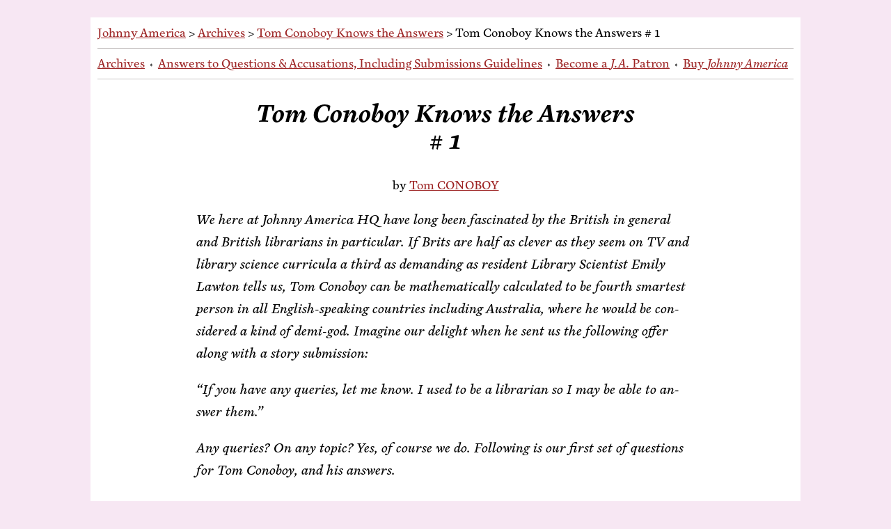

--- FILE ---
content_type: text/html; charset=UTF-8
request_url: https://www.johnnyamerica.com/archives/2006/11/01/11.26.04/tom_conoboy_knows_the_answers/
body_size: 64886
content:
<!DOCTYPE html>
<html lang="en">
  	<head>
  
    <meta charset="utf-8">
	<meta name="viewport" content="width=device-width, initial-scale=1.0">
	<!-- SEO plugin to control meta page info -->
	<!-- SEO plugin to overwrite title tag -->
    <link media="all" href="https://www.johnnyamerica.com/wp-content/cache/autoptimize/css/autoptimize_43938f83aea88d33f8b193ebde3fc344.css" rel="stylesheet"><title>
    Tom Conoboy Knows the An­swers # 1 - Johnny America - 	</title>

    <!-- Custom theme style sheet for this template/ Change the "?" to force a reload after major chances, in case their browser uses a cached version -->
    

	<!-- Cloud Typography style sheet link -->
	<link rel="stylesheet" href="https://use.typekit.net/sjv2ymm.css">

	<!-- Start Favicon sources -->
	<link rel="apple-touch-icon" sizes="180x180" href="/apple-touch-icon.png">
	<link rel="icon" type="image/png" sizes="32x32" href="/favicon-32x32.png">
	<link rel="icon" type="image/png" sizes="16x16" href="/favicon-16x16.png">
	<link rel="manifest" href="/site.webmanifest">
	<link rel="mask-icon" href="/safari-pinned-tab.svg" color="#ff3399">
	<meta name="apple-mobile-web-app-title" content="Johnny America">
	<meta name="application-name" content="Johnny America">
	<meta name="msapplication-TileColor" content="#ff3399">
	<meta name="theme-color" content="#ffffff">
	<!-- End Favicon sources -->
	
	<link href="//cdn-images.mailchimp.com/embedcode/classic-10_7.css" rel="stylesheet">
	<style>
	#mc_embed_signup{background:#FFFFFF; max-width:400px; clear:left; text-align:center; justify-content:center; margin:auto; font:14px Helvetica,Arial,sans-serif; }
	/* Add your own Mailchimp form style overrides in your site stylesheet or in this style block.
	   We recommend moving this block and the preceding CSS link to the HEAD of your HTML file. */
	</style>
	
	<script>
        function formOn( form_id ){
        	
        		var ele = document.getElementById(form_id).querySelectorAll(".comment-form-author");
        			for (var i = 0; i < ele.length; i++) {
   						ele[i].style.display = 'block';
				}
        		var ele = document.getElementById(form_id).querySelectorAll(".comment-form-email");
        			for (var i = 0; i < ele.length; i++) {
   						ele[i].style.display = 'block';
				}
				var ele = document.getElementById(form_id).querySelectorAll(".form-submit");
        			for (var i = 0; i < ele.length; i++) {
   						ele[i].style.display = 'block';
				}
        		  
        	
        		/*
        		var ele = document.getElementsByClassName('comment-form-author');
        		for (var i = 0; i < ele.length; i++) {
   						ele[i].style.display = 'block';
				}
				var ele = document.getElementsByClassName('comment-form-email');
        		for (var i = 0; i < ele.length; i++) {
   						ele[i].style.display = 'block';
				}
				var ele = document.getElementsByClassName('form-submit');
        		for (var i = 0; i < ele.length; i++) {
   						ele[i].style.display = 'block';
				}
				*/
        	
        	
			/* document.getElementById('respond').style.display= 'inline' ; */
			
			/*.comment-form-email, .form-submit*/
        }
    </script>

	
		<!-- All in One SEO 4.9.3 - aioseo.com -->
	<meta name="description" content="We here at Johnny America HQ have long been fascinated by the British in general and British librarians in particular. If Brits are half as clever as they seem on TV and library science curricula a third as demanding as resident Library Scientist Emily Lawton tells us, Tom Conoboy can be mathematically calculated to be" />
	<meta name="robots" content="max-image-preview:large" />
	<meta name="author" content="Tom CONOBOY"/>
	<link rel="canonical" href="https://www.johnnyamerica.com/archives/2006/11/01/11.26.04/tom_conoboy_knows_the_answers/" />
	<meta name="generator" content="All in One SEO (AIOSEO) 4.9.3" />
		<meta property="og:locale" content="en_US" />
		<meta property="og:site_name" content="Johnny America - A &#039;zine of fiction, humor, and other miscellany" />
		<meta property="og:type" content="article" />
		<meta property="og:title" content="Tom Conoboy Knows the An­swers # 1 - Johnny America" />
		<meta property="og:description" content="We here at Johnny America HQ have long been fascinated by the British in general and British librarians in particular. If Brits are half as clever as they seem on TV and library science curricula a third as demanding as resident Library Scientist Emily Lawton tells us, Tom Conoboy can be mathematically calculated to be" />
		<meta property="og:url" content="https://www.johnnyamerica.com/archives/2006/11/01/11.26.04/tom_conoboy_knows_the_answers/" />
		<meta property="article:published_time" content="2006-11-01T17:26:04+00:00" />
		<meta property="article:modified_time" content="2019-08-10T18:36:42+00:00" />
		<meta property="article:publisher" content="https://www.facebook.com/johnnyamericazine" />
		<meta name="twitter:card" content="summary_large_image" />
		<meta name="twitter:site" content="@johnnyamericazn" />
		<meta name="twitter:title" content="Tom Conoboy Knows the An­swers # 1 - Johnny America" />
		<meta name="twitter:description" content="We here at Johnny America HQ have long been fascinated by the British in general and British librarians in particular. If Brits are half as clever as they seem on TV and library science curricula a third as demanding as resident Library Scientist Emily Lawton tells us, Tom Conoboy can be mathematically calculated to be" />
		<meta name="twitter:creator" content="@johnnyamericazn" />
		<script type="application/ld+json" class="aioseo-schema">
			{"@context":"https:\/\/schema.org","@graph":[{"@type":"BlogPosting","@id":"https:\/\/www.johnnyamerica.com\/archives\/2006\/11\/01\/11.26.04\/tom_conoboy_knows_the_answers\/#blogposting","name":"Tom Conoboy Knows the An\u00adswers # 1 - Johnny America","headline":"Tom Conoboy Knows the An\u00adswers #&nbsp;1","author":{"@id":"https:\/\/www.johnnyamerica.com\/contributors\/tom-conoboy\/#author"},"publisher":{"@id":"https:\/\/www.johnnyamerica.com\/#organization"},"image":{"@type":"ImageObject","url":"https:\/\/www.johnnyamerica.com\/wp-content\/uploads\/2023\/01\/johnny-america-favicon.png","@id":"https:\/\/www.johnnyamerica.com\/#articleImage","width":1024,"height":1024},"datePublished":"2006-11-01T11:26:04-06:00","dateModified":"2019-08-10T13:36:42-05:00","inLanguage":"en-US","commentCount":1,"mainEntityOfPage":{"@id":"https:\/\/www.johnnyamerica.com\/archives\/2006\/11\/01\/11.26.04\/tom_conoboy_knows_the_answers\/#webpage"},"isPartOf":{"@id":"https:\/\/www.johnnyamerica.com\/archives\/2006\/11\/01\/11.26.04\/tom_conoboy_knows_the_answers\/#webpage"},"articleSection":"Tom Conoboy Knows the Answers"},{"@type":"BreadcrumbList","@id":"https:\/\/www.johnnyamerica.com\/archives\/2006\/11\/01\/11.26.04\/tom_conoboy_knows_the_answers\/#breadcrumblist","itemListElement":[{"@type":"ListItem","@id":"https:\/\/www.johnnyamerica.com#listItem","position":1,"name":"Home","item":"https:\/\/www.johnnyamerica.com","nextItem":{"@type":"ListItem","@id":"https:\/\/www.johnnyamerica.com\/archives\/category\/tom-conoboy-knows-the-answers\/#listItem","name":"Tom Conoboy Knows the Answers"}},{"@type":"ListItem","@id":"https:\/\/www.johnnyamerica.com\/archives\/category\/tom-conoboy-knows-the-answers\/#listItem","position":2,"name":"Tom Conoboy Knows the Answers","item":"https:\/\/www.johnnyamerica.com\/archives\/category\/tom-conoboy-knows-the-answers\/","nextItem":{"@type":"ListItem","@id":"https:\/\/www.johnnyamerica.com\/archives\/2006\/11\/01\/11.26.04\/tom_conoboy_knows_the_answers\/#listItem","name":"Tom Conoboy Knows the An\u00adswers #&nbsp;1"},"previousItem":{"@type":"ListItem","@id":"https:\/\/www.johnnyamerica.com#listItem","name":"Home"}},{"@type":"ListItem","@id":"https:\/\/www.johnnyamerica.com\/archives\/2006\/11\/01\/11.26.04\/tom_conoboy_knows_the_answers\/#listItem","position":3,"name":"Tom Conoboy Knows the An\u00adswers #&nbsp;1","previousItem":{"@type":"ListItem","@id":"https:\/\/www.johnnyamerica.com\/archives\/category\/tom-conoboy-knows-the-answers\/#listItem","name":"Tom Conoboy Knows the Answers"}}]},{"@type":"Organization","@id":"https:\/\/www.johnnyamerica.com\/#organization","name":"Johnny America","description":"A 'zine of fiction, humor, and other miscellany","url":"https:\/\/www.johnnyamerica.com\/","logo":{"@type":"ImageObject","url":"https:\/\/www.johnnyamerica.com\/wp-content\/uploads\/2023\/01\/johnny-america-favicon.png","@id":"https:\/\/www.johnnyamerica.com\/archives\/2006\/11\/01\/11.26.04\/tom_conoboy_knows_the_answers\/#organizationLogo","width":1024,"height":1024},"image":{"@id":"https:\/\/www.johnnyamerica.com\/archives\/2006\/11\/01\/11.26.04\/tom_conoboy_knows_the_answers\/#organizationLogo"},"sameAs":["https:\/\/twitter.com\/johnnyamericazn","https:\/\/www.instagram.com\/johnnyamericazine"]},{"@type":"Person","@id":"https:\/\/www.johnnyamerica.com\/contributors\/tom-conoboy\/#author","url":"https:\/\/www.johnnyamerica.com\/contributors\/tom-conoboy\/","name":"Tom CONOBOY"},{"@type":"WebPage","@id":"https:\/\/www.johnnyamerica.com\/archives\/2006\/11\/01\/11.26.04\/tom_conoboy_knows_the_answers\/#webpage","url":"https:\/\/www.johnnyamerica.com\/archives\/2006\/11\/01\/11.26.04\/tom_conoboy_knows_the_answers\/","name":"Tom Conoboy Knows the An\u00adswers # 1 - Johnny America","description":"We here at Johnny America HQ have long been fascinated by the British in general and British librarians in particular. If Brits are half as clever as they seem on TV and library science curricula a third as demanding as resident Library Scientist Emily Lawton tells us, Tom Conoboy can be mathematically calculated to be","inLanguage":"en-US","isPartOf":{"@id":"https:\/\/www.johnnyamerica.com\/#website"},"breadcrumb":{"@id":"https:\/\/www.johnnyamerica.com\/archives\/2006\/11\/01\/11.26.04\/tom_conoboy_knows_the_answers\/#breadcrumblist"},"author":{"@id":"https:\/\/www.johnnyamerica.com\/contributors\/tom-conoboy\/#author"},"creator":{"@id":"https:\/\/www.johnnyamerica.com\/contributors\/tom-conoboy\/#author"},"datePublished":"2006-11-01T11:26:04-06:00","dateModified":"2019-08-10T13:36:42-05:00"},{"@type":"WebSite","@id":"https:\/\/www.johnnyamerica.com\/#website","url":"https:\/\/www.johnnyamerica.com\/","name":"Johnny America","description":"A 'zine of fiction, humor, and other miscellany","inLanguage":"en-US","publisher":{"@id":"https:\/\/www.johnnyamerica.com\/#organization"}}]}
		</script>
		<!-- All in One SEO -->

<link rel='dns-prefetch' href='//stats.wp.com' />
<link rel='dns-prefetch' href='//fonts.googleapis.com' />
<link rel='dns-prefetch' href='//use.fontawesome.com' />
<link rel='dns-prefetch' href='//widgets.wp.com' />
<link rel='dns-prefetch' href='//s0.wp.com' />
<link rel='dns-prefetch' href='//0.gravatar.com' />
<link rel='dns-prefetch' href='//1.gravatar.com' />
<link rel='dns-prefetch' href='//2.gravatar.com' />
<link rel="alternate" type="application/rss+xml" title="Johnny America &raquo; Tom Conoboy Knows the An­swers #&nbsp;1 Comments Feed" href="https://www.johnnyamerica.com/archives/2006/11/01/11.26.04/tom_conoboy_knows_the_answers/feed/" />
<link rel="alternate" title="oEmbed (JSON)" type="application/json+oembed" href="https://www.johnnyamerica.com/wp-json/oembed/1.0/embed?url=https%3A%2F%2Fwww.johnnyamerica.com%2Farchives%2F2006%2F11%2F01%2F11.26.04%2Ftom_conoboy_knows_the_answers%2F" />
<link rel="alternate" title="oEmbed (XML)" type="text/xml+oembed" href="https://www.johnnyamerica.com/wp-json/oembed/1.0/embed?url=https%3A%2F%2Fwww.johnnyamerica.com%2Farchives%2F2006%2F11%2F01%2F11.26.04%2Ftom_conoboy_knows_the_answers%2F&#038;format=xml" />
<style id='wp-img-auto-sizes-contain-inline-css'>
img:is([sizes=auto i],[sizes^="auto," i]){contain-intrinsic-size:3000px 1500px}
/*# sourceURL=wp-img-auto-sizes-contain-inline-css */
</style>
<style id='wp-emoji-styles-inline-css'>

	img.wp-smiley, img.emoji {
		display: inline !important;
		border: none !important;
		box-shadow: none !important;
		height: 1em !important;
		width: 1em !important;
		margin: 0 0.07em !important;
		vertical-align: -0.1em !important;
		background: none !important;
		padding: 0 !important;
	}
/*# sourceURL=wp-emoji-styles-inline-css */
</style>
<style id='wp-block-library-inline-css'>
:root{--wp-block-synced-color:#7a00df;--wp-block-synced-color--rgb:122,0,223;--wp-bound-block-color:var(--wp-block-synced-color);--wp-editor-canvas-background:#ddd;--wp-admin-theme-color:#007cba;--wp-admin-theme-color--rgb:0,124,186;--wp-admin-theme-color-darker-10:#006ba1;--wp-admin-theme-color-darker-10--rgb:0,107,160.5;--wp-admin-theme-color-darker-20:#005a87;--wp-admin-theme-color-darker-20--rgb:0,90,135;--wp-admin-border-width-focus:2px}@media (min-resolution:192dpi){:root{--wp-admin-border-width-focus:1.5px}}.wp-element-button{cursor:pointer}:root .has-very-light-gray-background-color{background-color:#eee}:root .has-very-dark-gray-background-color{background-color:#313131}:root .has-very-light-gray-color{color:#eee}:root .has-very-dark-gray-color{color:#313131}:root .has-vivid-green-cyan-to-vivid-cyan-blue-gradient-background{background:linear-gradient(135deg,#00d084,#0693e3)}:root .has-purple-crush-gradient-background{background:linear-gradient(135deg,#34e2e4,#4721fb 50%,#ab1dfe)}:root .has-hazy-dawn-gradient-background{background:linear-gradient(135deg,#faaca8,#dad0ec)}:root .has-subdued-olive-gradient-background{background:linear-gradient(135deg,#fafae1,#67a671)}:root .has-atomic-cream-gradient-background{background:linear-gradient(135deg,#fdd79a,#004a59)}:root .has-nightshade-gradient-background{background:linear-gradient(135deg,#330968,#31cdcf)}:root .has-midnight-gradient-background{background:linear-gradient(135deg,#020381,#2874fc)}:root{--wp--preset--font-size--normal:16px;--wp--preset--font-size--huge:42px}.has-regular-font-size{font-size:1em}.has-larger-font-size{font-size:2.625em}.has-normal-font-size{font-size:var(--wp--preset--font-size--normal)}.has-huge-font-size{font-size:var(--wp--preset--font-size--huge)}.has-text-align-center{text-align:center}.has-text-align-left{text-align:left}.has-text-align-right{text-align:right}.has-fit-text{white-space:nowrap!important}#end-resizable-editor-section{display:none}.aligncenter{clear:both}.items-justified-left{justify-content:flex-start}.items-justified-center{justify-content:center}.items-justified-right{justify-content:flex-end}.items-justified-space-between{justify-content:space-between}.screen-reader-text{border:0;clip-path:inset(50%);height:1px;margin:-1px;overflow:hidden;padding:0;position:absolute;width:1px;word-wrap:normal!important}.screen-reader-text:focus{background-color:#ddd;clip-path:none;color:#444;display:block;font-size:1em;height:auto;left:5px;line-height:normal;padding:15px 23px 14px;text-decoration:none;top:5px;width:auto;z-index:100000}html :where(.has-border-color){border-style:solid}html :where([style*=border-top-color]){border-top-style:solid}html :where([style*=border-right-color]){border-right-style:solid}html :where([style*=border-bottom-color]){border-bottom-style:solid}html :where([style*=border-left-color]){border-left-style:solid}html :where([style*=border-width]){border-style:solid}html :where([style*=border-top-width]){border-top-style:solid}html :where([style*=border-right-width]){border-right-style:solid}html :where([style*=border-bottom-width]){border-bottom-style:solid}html :where([style*=border-left-width]){border-left-style:solid}html :where(img[class*=wp-image-]){height:auto;max-width:100%}:where(figure){margin:0 0 1em}html :where(.is-position-sticky){--wp-admin--admin-bar--position-offset:var(--wp-admin--admin-bar--height,0px)}@media screen and (max-width:600px){html :where(.is-position-sticky){--wp-admin--admin-bar--position-offset:0px}}

/*# sourceURL=wp-block-library-inline-css */
</style><style id='global-styles-inline-css'>
:root{--wp--preset--aspect-ratio--square: 1;--wp--preset--aspect-ratio--4-3: 4/3;--wp--preset--aspect-ratio--3-4: 3/4;--wp--preset--aspect-ratio--3-2: 3/2;--wp--preset--aspect-ratio--2-3: 2/3;--wp--preset--aspect-ratio--16-9: 16/9;--wp--preset--aspect-ratio--9-16: 9/16;--wp--preset--color--black: #000000;--wp--preset--color--cyan-bluish-gray: #abb8c3;--wp--preset--color--white: #ffffff;--wp--preset--color--pale-pink: #f78da7;--wp--preset--color--vivid-red: #cf2e2e;--wp--preset--color--luminous-vivid-orange: #ff6900;--wp--preset--color--luminous-vivid-amber: #fcb900;--wp--preset--color--light-green-cyan: #7bdcb5;--wp--preset--color--vivid-green-cyan: #00d084;--wp--preset--color--pale-cyan-blue: #8ed1fc;--wp--preset--color--vivid-cyan-blue: #0693e3;--wp--preset--color--vivid-purple: #9b51e0;--wp--preset--gradient--vivid-cyan-blue-to-vivid-purple: linear-gradient(135deg,rgb(6,147,227) 0%,rgb(155,81,224) 100%);--wp--preset--gradient--light-green-cyan-to-vivid-green-cyan: linear-gradient(135deg,rgb(122,220,180) 0%,rgb(0,208,130) 100%);--wp--preset--gradient--luminous-vivid-amber-to-luminous-vivid-orange: linear-gradient(135deg,rgb(252,185,0) 0%,rgb(255,105,0) 100%);--wp--preset--gradient--luminous-vivid-orange-to-vivid-red: linear-gradient(135deg,rgb(255,105,0) 0%,rgb(207,46,46) 100%);--wp--preset--gradient--very-light-gray-to-cyan-bluish-gray: linear-gradient(135deg,rgb(238,238,238) 0%,rgb(169,184,195) 100%);--wp--preset--gradient--cool-to-warm-spectrum: linear-gradient(135deg,rgb(74,234,220) 0%,rgb(151,120,209) 20%,rgb(207,42,186) 40%,rgb(238,44,130) 60%,rgb(251,105,98) 80%,rgb(254,248,76) 100%);--wp--preset--gradient--blush-light-purple: linear-gradient(135deg,rgb(255,206,236) 0%,rgb(152,150,240) 100%);--wp--preset--gradient--blush-bordeaux: linear-gradient(135deg,rgb(254,205,165) 0%,rgb(254,45,45) 50%,rgb(107,0,62) 100%);--wp--preset--gradient--luminous-dusk: linear-gradient(135deg,rgb(255,203,112) 0%,rgb(199,81,192) 50%,rgb(65,88,208) 100%);--wp--preset--gradient--pale-ocean: linear-gradient(135deg,rgb(255,245,203) 0%,rgb(182,227,212) 50%,rgb(51,167,181) 100%);--wp--preset--gradient--electric-grass: linear-gradient(135deg,rgb(202,248,128) 0%,rgb(113,206,126) 100%);--wp--preset--gradient--midnight: linear-gradient(135deg,rgb(2,3,129) 0%,rgb(40,116,252) 100%);--wp--preset--font-size--small: 13px;--wp--preset--font-size--medium: 20px;--wp--preset--font-size--large: 36px;--wp--preset--font-size--x-large: 42px;--wp--preset--spacing--20: 0.44rem;--wp--preset--spacing--30: 0.67rem;--wp--preset--spacing--40: 1rem;--wp--preset--spacing--50: 1.5rem;--wp--preset--spacing--60: 2.25rem;--wp--preset--spacing--70: 3.38rem;--wp--preset--spacing--80: 5.06rem;--wp--preset--shadow--natural: 6px 6px 9px rgba(0, 0, 0, 0.2);--wp--preset--shadow--deep: 12px 12px 50px rgba(0, 0, 0, 0.4);--wp--preset--shadow--sharp: 6px 6px 0px rgba(0, 0, 0, 0.2);--wp--preset--shadow--outlined: 6px 6px 0px -3px rgb(255, 255, 255), 6px 6px rgb(0, 0, 0);--wp--preset--shadow--crisp: 6px 6px 0px rgb(0, 0, 0);}:where(.is-layout-flex){gap: 0.5em;}:where(.is-layout-grid){gap: 0.5em;}body .is-layout-flex{display: flex;}.is-layout-flex{flex-wrap: wrap;align-items: center;}.is-layout-flex > :is(*, div){margin: 0;}body .is-layout-grid{display: grid;}.is-layout-grid > :is(*, div){margin: 0;}:where(.wp-block-columns.is-layout-flex){gap: 2em;}:where(.wp-block-columns.is-layout-grid){gap: 2em;}:where(.wp-block-post-template.is-layout-flex){gap: 1.25em;}:where(.wp-block-post-template.is-layout-grid){gap: 1.25em;}.has-black-color{color: var(--wp--preset--color--black) !important;}.has-cyan-bluish-gray-color{color: var(--wp--preset--color--cyan-bluish-gray) !important;}.has-white-color{color: var(--wp--preset--color--white) !important;}.has-pale-pink-color{color: var(--wp--preset--color--pale-pink) !important;}.has-vivid-red-color{color: var(--wp--preset--color--vivid-red) !important;}.has-luminous-vivid-orange-color{color: var(--wp--preset--color--luminous-vivid-orange) !important;}.has-luminous-vivid-amber-color{color: var(--wp--preset--color--luminous-vivid-amber) !important;}.has-light-green-cyan-color{color: var(--wp--preset--color--light-green-cyan) !important;}.has-vivid-green-cyan-color{color: var(--wp--preset--color--vivid-green-cyan) !important;}.has-pale-cyan-blue-color{color: var(--wp--preset--color--pale-cyan-blue) !important;}.has-vivid-cyan-blue-color{color: var(--wp--preset--color--vivid-cyan-blue) !important;}.has-vivid-purple-color{color: var(--wp--preset--color--vivid-purple) !important;}.has-black-background-color{background-color: var(--wp--preset--color--black) !important;}.has-cyan-bluish-gray-background-color{background-color: var(--wp--preset--color--cyan-bluish-gray) !important;}.has-white-background-color{background-color: var(--wp--preset--color--white) !important;}.has-pale-pink-background-color{background-color: var(--wp--preset--color--pale-pink) !important;}.has-vivid-red-background-color{background-color: var(--wp--preset--color--vivid-red) !important;}.has-luminous-vivid-orange-background-color{background-color: var(--wp--preset--color--luminous-vivid-orange) !important;}.has-luminous-vivid-amber-background-color{background-color: var(--wp--preset--color--luminous-vivid-amber) !important;}.has-light-green-cyan-background-color{background-color: var(--wp--preset--color--light-green-cyan) !important;}.has-vivid-green-cyan-background-color{background-color: var(--wp--preset--color--vivid-green-cyan) !important;}.has-pale-cyan-blue-background-color{background-color: var(--wp--preset--color--pale-cyan-blue) !important;}.has-vivid-cyan-blue-background-color{background-color: var(--wp--preset--color--vivid-cyan-blue) !important;}.has-vivid-purple-background-color{background-color: var(--wp--preset--color--vivid-purple) !important;}.has-black-border-color{border-color: var(--wp--preset--color--black) !important;}.has-cyan-bluish-gray-border-color{border-color: var(--wp--preset--color--cyan-bluish-gray) !important;}.has-white-border-color{border-color: var(--wp--preset--color--white) !important;}.has-pale-pink-border-color{border-color: var(--wp--preset--color--pale-pink) !important;}.has-vivid-red-border-color{border-color: var(--wp--preset--color--vivid-red) !important;}.has-luminous-vivid-orange-border-color{border-color: var(--wp--preset--color--luminous-vivid-orange) !important;}.has-luminous-vivid-amber-border-color{border-color: var(--wp--preset--color--luminous-vivid-amber) !important;}.has-light-green-cyan-border-color{border-color: var(--wp--preset--color--light-green-cyan) !important;}.has-vivid-green-cyan-border-color{border-color: var(--wp--preset--color--vivid-green-cyan) !important;}.has-pale-cyan-blue-border-color{border-color: var(--wp--preset--color--pale-cyan-blue) !important;}.has-vivid-cyan-blue-border-color{border-color: var(--wp--preset--color--vivid-cyan-blue) !important;}.has-vivid-purple-border-color{border-color: var(--wp--preset--color--vivid-purple) !important;}.has-vivid-cyan-blue-to-vivid-purple-gradient-background{background: var(--wp--preset--gradient--vivid-cyan-blue-to-vivid-purple) !important;}.has-light-green-cyan-to-vivid-green-cyan-gradient-background{background: var(--wp--preset--gradient--light-green-cyan-to-vivid-green-cyan) !important;}.has-luminous-vivid-amber-to-luminous-vivid-orange-gradient-background{background: var(--wp--preset--gradient--luminous-vivid-amber-to-luminous-vivid-orange) !important;}.has-luminous-vivid-orange-to-vivid-red-gradient-background{background: var(--wp--preset--gradient--luminous-vivid-orange-to-vivid-red) !important;}.has-very-light-gray-to-cyan-bluish-gray-gradient-background{background: var(--wp--preset--gradient--very-light-gray-to-cyan-bluish-gray) !important;}.has-cool-to-warm-spectrum-gradient-background{background: var(--wp--preset--gradient--cool-to-warm-spectrum) !important;}.has-blush-light-purple-gradient-background{background: var(--wp--preset--gradient--blush-light-purple) !important;}.has-blush-bordeaux-gradient-background{background: var(--wp--preset--gradient--blush-bordeaux) !important;}.has-luminous-dusk-gradient-background{background: var(--wp--preset--gradient--luminous-dusk) !important;}.has-pale-ocean-gradient-background{background: var(--wp--preset--gradient--pale-ocean) !important;}.has-electric-grass-gradient-background{background: var(--wp--preset--gradient--electric-grass) !important;}.has-midnight-gradient-background{background: var(--wp--preset--gradient--midnight) !important;}.has-small-font-size{font-size: var(--wp--preset--font-size--small) !important;}.has-medium-font-size{font-size: var(--wp--preset--font-size--medium) !important;}.has-large-font-size{font-size: var(--wp--preset--font-size--large) !important;}.has-x-large-font-size{font-size: var(--wp--preset--font-size--x-large) !important;}
/*# sourceURL=global-styles-inline-css */
</style>

<style id='classic-theme-styles-inline-css'>
/*! This file is auto-generated */
.wp-block-button__link{color:#fff;background-color:#32373c;border-radius:9999px;box-shadow:none;text-decoration:none;padding:calc(.667em + 2px) calc(1.333em + 2px);font-size:1.125em}.wp-block-file__button{background:#32373c;color:#fff;text-decoration:none}
/*# sourceURL=/wp-includes/css/classic-themes.min.css */
</style>

<link rel='stylesheet' id='rmp-material-icons-css' href='https://fonts.googleapis.com/icon?family=Material+Icons&#038;display=auto&#038;ver=4.4.0' media='all' />
<link rel='stylesheet' id='rmp-font-awesome-css' href='https://use.fontawesome.com/releases/v5.13.0/css/all.css?ver=4.4.0' media='all' />

<link rel='stylesheet' id='dashicons-css' href='https://www.johnnyamerica.com/wp-includes/css/dashicons.min.css?ver=6.9' media='all' />
<link rel='stylesheet' id='rmp-menu-dynamic-styles-css' href='https://www.johnnyamerica.com/wp-content/cache/autoptimize/css/autoptimize_single_d5a9a7339781079c9a51a5f3c22aa50f.css?ver=20.06.30' media='all' />

<style id='wp-typography-safari-font-workaround-inline-css'>
body {-webkit-font-feature-settings: "liga";font-feature-settings: "liga";-ms-font-feature-settings: normal;}
/*# sourceURL=wp-typography-safari-font-workaround-inline-css */
</style>


<script src="https://www.johnnyamerica.com/wp-includes/js/jquery/jquery.min.js?ver=3.7.1" id="jquery-core-js"></script>

<script id="rmp_menu_scripts-js-extra">
var rmp_menu = {"ajaxURL":"https://www.johnnyamerica.com/wp-admin/admin-ajax.php","wp_nonce":"9603710f4a","menu":[{"menu_theme":"Simple red theme","theme_type":"downloaded","theme_location_menu":"0","submenu_submenu_arrow_width":"","submenu_submenu_arrow_width_unit":"px","submenu_submenu_arrow_height":"","submenu_submenu_arrow_height_unit":"px","submenu_arrow_position":"right","submenu_sub_arrow_background_colour":"","submenu_sub_arrow_background_hover_colour":"","submenu_sub_arrow_background_colour_active":"","submenu_sub_arrow_background_hover_colour_active":"","submenu_sub_arrow_border_width":"","submenu_sub_arrow_border_width_unit":"px","submenu_sub_arrow_border_colour":"","submenu_sub_arrow_border_hover_colour":"","submenu_sub_arrow_border_colour_active":"","submenu_sub_arrow_border_hover_colour_active":"","submenu_sub_arrow_shape_colour":"","submenu_sub_arrow_shape_hover_colour":"","submenu_sub_arrow_shape_colour_active":"","submenu_sub_arrow_shape_hover_colour_active":"","use_header_bar":"off","header_bar_items_order":{"title":"off","search":"off","additional content":"off","logo":"on","menu":"on"},"header_bar_title":"","header_bar_html_content":"","header_bar_logo":"","header_bar_logo_link":"","header_bar_logo_width":"","header_bar_logo_width_unit":"%","header_bar_logo_height":"","header_bar_logo_height_unit":"px","header_bar_height":"80","header_bar_height_unit":"px","header_bar_padding":{"top":"0px","right":"0px","bottom":"0px","left":"0px"},"header_bar_font":"","header_bar_font_size":"14","header_bar_font_size_unit":"px","header_bar_text_color":"#ffffff","header_bar_background_color":"#212121","header_bar_breakpoint":"8000","header_bar_position_type":"fixed","header_bar_adjust_page":"off","header_bar_scroll_enable":"off","header_bar_scroll_background_color":"","mobile_breakpoint":"400","tablet_breakpoint":"1000","transition_speed":"0.5","sub_menu_speed":"0.2","show_menu_on_page_load":"off","menu_disable_scrolling":"off","menu_overlay":"on","menu_overlay_colour":"rgba(0,0,0,0.7)","desktop_menu_width":"","desktop_menu_width_unit":"%","desktop_menu_positioning":"absolute","desktop_menu_side":"left","desktop_menu_content_alignment":"left","desktop_menu_to_hide":"","use_current_theme_location":"off","mega_menu":{"3529":"off","3531":"off","3534":"off","5896":"off","3539":"off"},"desktop_submenu_open_animation":"none","desktop_submenu_open_animation_speed":"100ms","desktop_submenu_open_on_click":"off","desktop_menu_hide_and_show":"off","menu_name":"Primary Menu","menu_to_use":"109","different_menu_for_mobile":"off","menu_to_use_in_mobile":"109","use_mobile_menu":"on","use_tablet_menu":"on","use_desktop_menu":"off","menu_display_on":"all-pages","menu_to_hide":".navigation-desktop","submenu_descriptions_on":"off","custom_walker":"","menu_background_colour":"","menu_depth":"5","smooth_scroll_on":"off","smooth_scroll_speed":"500","menu_font_icons":{"id":["3531"],"icon":[""],"custom_icon":[""]},"menu_links_height":"2","menu_links_height_unit":"em","menu_links_line_height":"2","menu_links_line_height_unit":"em","menu_depth_0":"5","menu_depth_0_unit":"%","menu_font_size":"1.25","menu_font_size_unit":"em","menu_font":"","menu_font_weight":"500","menu_text_alignment":"left","menu_text_letter_spacing":"","menu_word_wrap":"off","menu_link_colour":"#fff","menu_link_hover_colour":"#fff","menu_current_link_colour":"#fff","menu_current_link_hover_colour":"#fff","menu_parent_link_active_color":"","menu_parent_link_background_active_color":"","menu_item_background_colour":"rgba(0,0,0,0)","menu_item_background_hover_colour":"#9d2424","menu_current_item_background_colour":"rgba(10,10,10,0)","menu_current_item_background_hover_colour":"rgba(10,10,10,0)","menu_border_width":"","menu_border_width_unit":"px","menu_item_border_colour":"#212121","menu_item_border_colour_hover":"#212121","menu_current_item_border_colour":"#212121","menu_current_item_border_hover_colour":"#3f3f3f","submenu_links_height":"40","submenu_links_height_unit":"px","submenu_links_line_height":"40","submenu_links_line_height_unit":"px","menu_depth_side":"left","menu_depth_1":"10","menu_depth_1_unit":"%","menu_depth_2":"","menu_depth_2_unit":"%","menu_depth_3":"","menu_depth_3_unit":"%","menu_depth_4":"25","menu_depth_4_unit":"%","submenu_item_background_colour":"","submenu_item_background_hover_colour":"","submenu_current_item_background_colour":"","submenu_current_item_background_hover_colour":"","submenu_border_width":"","submenu_border_width_unit":"px","submenu_item_border_colour":"","submenu_item_border_colour_hover":"","submenu_current_item_border_colour":"","submenu_current_item_border_hover_colour":"","submenu_font_size":"13","submenu_font_size_unit":"px","submenu_font":"","submenu_font_weight":"500","submenu_text_letter_spacing":"","submenu_text_alignment":"left","submenu_link_colour":"#fff","submenu_link_hover_colour":"#fff","submenu_current_link_colour":"#fff","submenu_current_link_hover_colour":"#fff","inactive_arrow_shape":"\u25bc","active_arrow_shape":"\u25b2","inactive_arrow_font_icon":"\u003Cspan class=\"rmp-font-icon dashicons dashicons-arrow-up-alt2 \"\u003E\u003C/span\u003E","active_arrow_font_icon":"\u003Cspan class=\"rmp-font-icon dashicons dashicons-arrow-down-alt2 \"\u003E\u003C/span\u003E","inactive_arrow_image":"","active_arrow_image":"","submenu_arrow_width":"40","submenu_arrow_width_unit":"px","submenu_arrow_height":"40","submenu_arrow_height_unit":"px","arrow_position":"right","menu_sub_arrow_shape_colour":"#fff","menu_sub_arrow_shape_hover_colour":"#fff","menu_sub_arrow_shape_colour_active":"#fff","menu_sub_arrow_shape_hover_colour_active":"#fff","menu_sub_arrow_border_width":"","menu_sub_arrow_border_width_unit":"px","menu_sub_arrow_border_colour":"","menu_sub_arrow_border_hover_colour":"","menu_sub_arrow_border_colour_active":"","menu_sub_arrow_border_hover_colour_active":"","menu_sub_arrow_background_colour":"","menu_sub_arrow_background_hover_colour":"","menu_sub_arrow_background_colour_active":"","menu_sub_arrow_background_hover_colour_active":"","fade_submenus":"off","fade_submenus_side":"left","fade_submenus_delay":"100","fade_submenus_speed":"500","use_slide_effect":"off","slide_effect_back_to_text":"Back","accordion_animation":"on","auto_expand_all_submenus":"off","auto_expand_current_submenus":"off","menu_item_click_to_trigger_submenu":"off","button_width":"55","button_width_unit":"px","button_height":"55","button_height_unit":"px","button_background_colour":"#000","button_background_colour_hover":"#000","button_background_colour_active":"#000","toggle_button_border_radius":"","button_transparent_background":"on","button_left_or_right":"right","button_position_type":"fixed","button_distance_from_side":"5","button_distance_from_side_unit":"%","button_top":"30","button_top_unit":"px","button_push_with_animation":"off","button_click_animation":"stand","button_line_margin":"7","button_line_margin_unit":"px","button_line_width":"30","button_line_width_unit":"px","button_line_height":"4","button_line_height_unit":"px","button_line_colour":"#9d2424","button_line_colour_hover":"#9d2424","button_line_colour_active":"#9d2424","button_font_icon":"","button_font_icon_when_clicked":"","button_image":"","button_image_when_clicked":"","button_title":"","button_title_open":"","button_title_position":"left","menu_container_columns":"","button_font":"","button_font_size":"18","button_font_size_unit":"px","button_title_line_height":"16","button_title_line_height_unit":"px","button_text_colour":"#fff","button_trigger_type_click":"on","button_trigger_type_hover":"off","button_click_trigger":"#responsive-menu-pro-button","items_order":{"title":"on","additional content":"","menu":"on","search":""},"menu_title":"Johnny America","menu_title_link":"https://www.johnnyamerica.com","menu_title_link_location":"_self","menu_title_image":"https://www.johnnyamerica.com/wp-content/uploads/2019/01/johnny-america-favicon.png","menu_title_font_icon":"","menu_title_section_padding":{"top":"5%","right":"5%","bottom":"5%","left":"5%"},"menu_title_background_colour":"rgba(10,10,10,0)","menu_title_background_hover_colour":"","menu_title_font_size":"24","menu_title_font_size_unit":"px","menu_title_alignment":"center","menu_title_font_weight":"100","menu_title_font_family":"","menu_title_colour":"#fff","menu_title_hover_colour":"#ffffff","menu_title_image_width":"60","menu_title_image_width_unit":"px","menu_title_image_height":"60","menu_title_image_height_unit":"px","menu_additional_content":"\u003Cbr /\u003E\u00a0\r\n","menu_additional_section_padding":{"top":"1%","right":"5%","bottom":"0%","left":"5%"},"menu_additional_content_font_size":"13","menu_additional_content_font_size_unit":"px","menu_additional_content_alignment":"center","menu_additional_content_colour":"#e5e5e5","menu_search_box_text":"Search","menu_search_box_code":"","menu_search_section_padding":{"top":"5%","right":"5%","bottom":"1%","left":"5%"},"menu_search_box_height":"50","menu_search_box_height_unit":"px","menu_search_box_border_radius":"30","menu_search_box_text_colour":"#ffffff","menu_search_box_background_colour":"rgba(255,255,255,0.26)","menu_search_box_placeholder_colour":"#ffffff","menu_search_box_border_colour":"rgba(218,218,218,0)","menu_section_padding":{"top":"5%","right":"5%","bottom":"5%","left":"5%"},"menu_width":"70","menu_width_unit":"%","menu_maximum_width":"320","menu_maximum_width_unit":"px","menu_minimum_width":"300","menu_minimum_width_unit":"px","menu_auto_height":"off","menu_container_padding":{"top":"0px","right":"0px","bottom":"0px","left":"0px"},"menu_container_background_colour":"rgba(0,0,0,0.5)","menu_background_image":"","animation_type":"slide","menu_appear_from":"left","animation_speed":"0.5","page_wrapper":"","menu_close_on_body_click":"off","menu_close_on_scroll":"off","menu_close_on_link_click":"off","enable_touch_gestures":"on","header_bar_gradient_background_colour_on":"off","header_bar_gradient_background_first_colour":"","header_bar_gradient_background_second_colour":"","header_bar_gradient_background_type":"linear","header_bar_gradient_background_direction":"180","header_bar_gradient_background_start_position":"50","header_bar_gradient_background_end_position":"50","desktop_menu_container_background_colour":"","desktop_menu_container_gradient_background_colour_on":"off","desktop_menu_container_gradient_background_first_colour":"","desktop_menu_container_gradient_background_second_colour":"","desktop_menu_container_gradient_background_type":"linear","desktop_menu_container_gradient_background_direction":"180","desktop_menu_container_gradient_background_start_position":"50","desktop_menu_container_gradient_background_end_position":"50","menu_display_by_users":"all-users","hamburger_position_selector":"","menu_container_gradient_background_colour_on":"off","menu_container_gradient_background_first_colour":"","menu_container_gradient_background_second_colour":"","menu_container_gradient_background_type":"linear","menu_container_gradient_background_direction":"180","menu_container_gradient_background_start_position":"50","menu_container_gradient_background_end_position":"50","menu_id":4247,"active_toggle_contents":"\u003Cspan class=\"rmp-font-icon dashicons dashicons-arrow-down-alt2 \"\u003E\u003C/span\u003E","inactive_toggle_contents":"\u003Cspan class=\"rmp-font-icon dashicons dashicons-arrow-up-alt2 \"\u003E\u003C/span\u003E"}]};
//# sourceURL=rmp_menu_scripts-js-extra
</script>

<link rel="https://api.w.org/" href="https://www.johnnyamerica.com/wp-json/" /><link rel="alternate" title="JSON" type="application/json" href="https://www.johnnyamerica.com/wp-json/wp/v2/posts/1348" /><link rel="EditURI" type="application/rsd+xml" title="RSD" href="https://www.johnnyamerica.com/xmlrpc.php?rsd" />
<meta name="generator" content="WordPress 6.9" />
<link rel='shortlink' href='https://www.johnnyamerica.com/?p=1348' />

<style data-eae-name="vhHZ2O3__">.__eae_cssd, .vhHZ2O3__ {unicode-bidi: bidi-override;direction: rtl;}</style>

<script> var __eae_open = function (str) { document.location.href = __eae_decode(str); }; var __eae_decode = function (str) { return str.replace(/[a-zA-Z]/g, function(c) { return String.fromCharCode( (c <= "Z" ? 90 : 122) >= (c = c.charCodeAt(0) + 13) ? c : c - 26 ); }); }; var __eae_decode_emails = function () { var __eae_emails = document.querySelectorAll(".__eae_r13"); for (var i = 0; i < __eae_emails.length; i++) { __eae_emails[i].textContent = __eae_decode(__eae_emails[i].textContent); } }; if (document.readyState !== "loading") { __eae_decode_emails(); } else if (document.addEventListener) { document.addEventListener("DOMContentLoaded", __eae_decode_emails); } else { document.attachEvent("onreadystatechange", function () { if (document.readyState !== "loading") __eae_decode_emails(); }); } var _72k4_52Idq_ = function (str) { var r = function (a, d) { var map = "!\"#$%&'()*+,-./0123456789:;<=>?@ABCDEFGHIJKLMNOPQRSTUVWXYZ[\\]^_`abcdefghijklmnopqrstuvwxyz{|}~"; for (var i = 0; i < a.length; i++) { var pos = map.indexOf(a[i]); d += pos >= 0 ? map[(pos + 47) % 94] : a[i]; } return d; }; window.location.href = r(str, ""); }; document.addEventListener("copy", function (event) { if ( NodeList.prototype.forEach === undefined || Array.from === undefined || String.prototype.normalize === undefined || ! event.clipboardData ) { return; } var encoded = []; var copiedText = window.getSelection().toString().trim(); document.querySelectorAll( "." + document.querySelector("style[data-eae-name]").dataset.eaeName ).forEach(function (item) { encoded.push(item.innerText.trim()); }); if (! encoded.length) { return; } encoded.filter(function (value, index, self) { return self.indexOf(value) === index; }).map(function (item) { return { original: new RegExp(item.replace(/[-\/\\^$*+?.()|[\]{}]/g, "\\$&"), "ig"), reverse: Array.from(item.normalize("NFC")) .reverse() .join('') .replace(/[()]/g, "__eae__") }; }).forEach(function (item) { copiedText = copiedText.replace( item.original, item.reverse.replace("__eae__", "(").replace("__eae__", ")") ) }); event.clipboardData.setData("text/plain", copiedText); event.preventDefault(); }); </script>
<style>@font-face {
            font-family: 'Libre Franklin Extra Bold';
            src: url('https://www.johnnyamerica.com/wp-content/plugins/patreon-connect/assets/fonts/librefranklin-extrabold-webfont.woff2') format('woff2'),
                 url('https://www.johnnyamerica.com/wp-content/plugins/patreon-connect/assets/fonts/librefranklin-extrabold-webfont.woff') format('woff');
            font-weight: bold;
            }</style>	<style>img#wpstats{display:none}</style>
			</head>

	<body class="wp-singular post-template-default single single-post postid-1348 single-format-standard wp-theme-johnny">
	<button type="button"  aria-controls="rmp-container-4247" aria-label="Menu Trigger" id="rmp_menu_trigger-4247"  class="rmp_menu_trigger rmp-menu-trigger-stand">
					<span class="rmp-trigger-box"><span class="responsive-menu-pro-inner"></span></span>
				</button><div id="rmp-container-4247" class="rmp-container rmp-slide-left"><div id="rmp-menu-title-4247" class="rmp-menu-title"><a href="https://www.johnnyamerica.com" target="_self"><img class="rmp-menu-title-image" src="https://www.johnnyamerica.com/wp-content/uploads/2019/01/johnny-america-favicon.png" alt="" width="100" height="100" /><span>Johnny America</span></a></div><div id="rmp-menu-wrap-4247" class="rmp-menu-wrap"><ul id="rmp-menu-4247" class="rmp-menu" role="menubar" aria-label="Primary Menu"><li id="rmp-menu-item-3529" class="menu-item menu-item-type-post_type menu-item-object-page rmp-menu-item rmp-menu-top-level-item" role="none"><a  href="https://www.johnnyamerica.com/archives/"  class="rmp-menu-item-link"  role="menuitem"  >Archives</a></li><li id="rmp-menu-item-3531" class="menu-item menu-item-type-post_type menu-item-object-page rmp-menu-item rmp-menu-top-level-item" role="none"><a  href="https://www.johnnyamerica.com/answers/"  class="rmp-menu-item-link"  role="menuitem"  >Ques­tions &amp;&nbsp;Accusations</a></li><li id="rmp-menu-item-3534" class="menu-item menu-item-type-post_type menu-item-object-page rmp-menu-item rmp-menu-top-level-item" role="none"><a  href="https://www.johnnyamerica.com/mailinglist/"  class="rmp-menu-item-link"  role="menuitem"  >Join Our Mail­ing&nbsp;List</a></li><li id="rmp-menu-item-5896" class="menu-item menu-item-type-post_type menu-item-object-page rmp-menu-item rmp-menu-top-level-item" role="none"><a  href="https://www.johnnyamerica.com/patrons/"  class="rmp-menu-item-link"  role="menuitem"  >Be­come a&nbsp;<em>J. A.</em> Patron</a></li><li id="rmp-menu-item-3539" class="menu-item menu-item-type-custom menu-item-object-custom rmp-menu-item rmp-menu-top-level-item" role="none"><a  href="https://www.moonrabbitbooks.com/shop"  class="rmp-menu-item-link"  role="menuitem"  >Buy <em>John­ny America</em></a></li></ul></div></div><div class="rmp-page-overlay" id="rmp-page-overlay-4247"></div>		
	<div class="navigation-desktop">
	
	<div class="navigation">
	<!-- Start Breadcrumbs -->
	<!-- Start breadcrumbs.php  -->


<ul id="breadcrumbs" class="breadcrumbs"><li class="item-home"><a class="bread-link bread-home" href="https://www.johnnyamerica.com" title="Johnny America">Johnny America</a></li><li class="separator separator-home"> &nbsp;&gt;&nbsp; </li><li><a href="https://www.johnnyamerica.com/archives/">Archives</a></li><li class="separator"> &nbsp;&gt;&nbsp; </li><li class="item-cat"><a href="https://www.johnnyamerica.com/archives/category/tom-conoboy-knows-the-answers/">Tom Conoboy Knows the Answers</a></li><li class="separator"> &nbsp;&gt;&nbsp; </li><li class="item-current item-1348"><strong class="bread-current bread-1348" title="Tom Conoboy Knows the An­swers #&nbsp;1">Tom Conoboy Knows the An­swers #&nbsp;1</strong></li></ul>

<!-- End breadcrumbs.php -->	<!-- End Breadcrumbs -->
	</div>
	
	<hr />
	
	<div class="navigation">
	<!-- Start Navigation -->
	<!-- Start navigation.php -->

<div class="menu-main-navigation-menu-container"><ul id="menu-main-navigation-menu" class="menu"><li id="menu-item-4119" class="menu-item menu-item-type-post_type menu-item-object-page menu-item-4119"><a href="https://www.johnnyamerica.com/archives/">Archives</a></li>
<li id="menu-item-4120" class="menu-item menu-item-type-post_type menu-item-object-page menu-item-4120"><a href="https://www.johnnyamerica.com/answers/">An­swers to Ques­tions &amp;&nbsp;Ac­cu­sa­tions, In­clud­ing Sub­mis­sions Guidelines</a></li>
<li id="menu-item-5895" class="menu-item menu-item-type-post_type menu-item-object-page menu-item-5895"><a href="https://www.johnnyamerica.com/patrons/">Be­come a&nbsp;<em>J. A.</em> Patron</a></li>
<li id="menu-item-4127" class="menu-item menu-item-type-custom menu-item-object-custom menu-item-4127"><a href="https://www.moonrabbitbooks.com">Buy <em>John­ny America</em></a></li>
</ul></div>
<!-- End navigation.php -->

	<!-- End Navigation -->
	</div>
	
	<hr />
	
	</div>
<div class="post-entry">


<div class="thin"><h2>Tom Conoboy Knows the An­swers #&nbsp;1</h2></div>


<p class="post-meta">by <a href="https://www.johnnyamerica.com/contributors/tom-conoboy/" title="Posts by Tom CONOBOY" rel="author">Tom CONOBOY</a></p>

<p><em>We here at John­ny Amer­i­ca HQ have long been fas­ci­nat­ed by the British in gen­er­al and British li­brar­i­ans in par­tic­u­lar. If Brits are half as clever as they seem on TV and li­brary sci­ence cur­ric­u­la a&nbsp;third as de­mand­ing as res­i­dent Li­brary Sci­en­tist Emi­ly Law­ton tells us, Tom Conoboy can be math­e­mat­i­cal­ly cal­cu­lat­ed to be fourth smartest per­son in all Eng­lish-speak­ing coun­tries in­clud­ing Aus­tralia, where he would be con­sid­ered a&nbsp;kind of de­mi-god. Imag­ine our de­light when he sent us the fol­low­ing of­fer along with a&nbsp;sto­ry submission:</em></p>
<p><em>“If you have any queries, let me know. I&nbsp;used to be a&nbsp;li­brar­i­an so I&nbsp;may be able to an­swer&nbsp;them.”</em></p>
<p><em>Any queries? On any top­ic? Yes, of course we do. Fol­low­ing is our first set of ques­tions for Tom Conoboy, and his answers.</em></p>
<p style="text-align: center;">—</p>
<p style="text-align: left;">Q1: <em>Why are bi­cy­cles for boys and girls dif­fer­ent, and would­n’t it make more sense for the boys’ style to be the one with­out the dan­ger­ous bar be­tween the&nbsp;legs?</em></p>
<p>A1a. So the lit­tle ladies could sit on the bike with­out hav­ing to lift up their crino­lines and flash their an­kles at sug­gestible menfolk.</p>
<p>A1b. It’s a&nbsp;rite of pas­sage for any boy to come off his sad­dle at speed and mash his tes­ti­cles on the cross­bar. I&nbsp;can still re­mem­ber the bruising.</p>
<p style="text-align: center;">…</p>
<p>Q2: <em>What, re­al­ly, is the worst way to&nbsp;die?</em></p>
<p>A2: Be­fore you’re ready.</p>

<p class="post-meta">Filed under <a href="https://www.johnnyamerica.com/archives/category/tom-conoboy-knows-the-answers/" rel="category tag">Tom Conoboy Knows the Answers</a> on November 1st, 2006</p>
<p style="text-align:center">&mdash;</p>

<h3>Care to Share?</h3>

<div class="sharedaddy sd-sharing-enabled"><div class="robots-nocontent sd-block sd-social sd-social-icon-text sd-sharing"><div class="sd-content"><ul><li class="share-email"><a rel="nofollow noopener noreferrer"
				data-shared="sharing-email-1348"
				class="share-email sd-button share-icon"
				href="mailto:?subject=%5BShared%20Post%5D%20Tom%20Conoboy%20Knows%20the%20Answers%20%23%201&#038;body=https%3A%2F%2Fwww.johnnyamerica.com%2Farchives%2F2006%2F11%2F01%2F11.26.04%2Ftom_conoboy_knows_the_answers%2F&#038;share=email"
				target="_blank"
				aria-labelledby="sharing-email-1348"
				data-email-share-error-title="Do you have email set up?" data-email-share-error-text="If you&#039;re having problems sharing via email, you might not have email set up for your browser. You may need to create a new email yourself." data-email-share-nonce="be4dbade94" data-email-share-track-url="https://www.johnnyamerica.com/archives/2006/11/01/11.26.04/tom_conoboy_knows_the_answers/?share=email">
				<span id="sharing-email-1348" hidden>Click to email a link to a friend (Opens in new window)</span>
				<span>Email</span>
			</a></li><li class="share-mastodon"><a rel="nofollow noopener noreferrer"
				data-shared="sharing-mastodon-1348"
				class="share-mastodon sd-button share-icon"
				href="https://www.johnnyamerica.com/archives/2006/11/01/11.26.04/tom_conoboy_knows_the_answers/?share=mastodon"
				target="_blank"
				aria-labelledby="sharing-mastodon-1348"
				>
				<span id="sharing-mastodon-1348" hidden>Click to share on Mastodon (Opens in new window)</span>
				<span>Mastodon</span>
			</a></li><li class="share-bluesky"><a rel="nofollow noopener noreferrer"
				data-shared="sharing-bluesky-1348"
				class="share-bluesky sd-button share-icon"
				href="https://www.johnnyamerica.com/archives/2006/11/01/11.26.04/tom_conoboy_knows_the_answers/?share=bluesky"
				target="_blank"
				aria-labelledby="sharing-bluesky-1348"
				>
				<span id="sharing-bluesky-1348" hidden>Click to share on Bluesky (Opens in new window)</span>
				<span>Bluesky</span>
			</a></li><li class="share-facebook"><a rel="nofollow noopener noreferrer"
				data-shared="sharing-facebook-1348"
				class="share-facebook sd-button share-icon"
				href="https://www.johnnyamerica.com/archives/2006/11/01/11.26.04/tom_conoboy_knows_the_answers/?share=facebook"
				target="_blank"
				aria-labelledby="sharing-facebook-1348"
				>
				<span id="sharing-facebook-1348" hidden>Click to share on Facebook (Opens in new window)</span>
				<span>Facebook</span>
			</a></li><li class="share-end"></li></ul></div></div></div>

	<div class="thin"> 
	<div class="comments" id="comments">

		
		<div class="comments-header section-inner small max-percentage">
	
			<h3>
			Reader Comments			</h3><!-- .comments-title --> 

		</div><!-- .comments-header -->

		<div class="comments-inner section-inner thin max-percentage">
		<!--this is key --> 
			    <div class="pingback even thread-even depth-1" id="comment-422">    
        
        <div class="comment-author vcard"><i><a href="https://www.johnnyamerica.com/archives/2006/11/16/10.10.58/tom_conoboy_knows_the_answers_1/" class="url" rel="ugc">Tom Conoboy Knows the Answers # 2 - Johnny America</a> wrote:</i>        </div>
        
        <p>[…] You said that the worst way to die is “be­fore you’re ready.” But wouldn’t that be the worst time to die? Al­so, I&nbsp;think most peo­ple die be­fore&nbsp;they&nbsp;[…]</p>
        
        <div class="comment-meta commentmetadata">
            <i>on August 10th, 2019</i>
                    </div>
 
        <div class="reply">        </div></div><!-- #comment-## -->
  

		</div><!-- .comments-inner -->

	</div><!-- comments -->
	</div>

	 

  	<div class="thin"> 
	<h4>Consider posting a note of comment on this item:</h4>	<div id="respond" class="comment-respond">
		<form action="https://www.johnnyamerica.com/wp-comments-post.php" method="post" id="1348" class="comment-form"><p class="comment-form-comment"><textarea id="comment" name="comment" placeholder="Compliments and letters of admiration are especially welcome." aria-required="true" onclick="formOn(1348);"></textarea></p><p class="comment-form-author"><label for="author">Your name</label><input type="text" id="author" name="author" require="required" placeholder="Will be published." size="25"></p>
<p class="comment-form-email"><label for="email" placeholder="Will not, but is required.">Your e-mail address</label><input type="text" id="email" name="email" require="required" placeholder="Will not, but is required." size="25"></p>
<p class="form-submit"><input name="submit" type="submit" id="submit" class="submit" value="Voil&agrave;!" /> <input type='hidden' name='comment_post_ID' value='1348' id='comment_post_ID' />
<input type='hidden' name='comment_parent' id='comment_parent' value='0' />
</p><p style="display: none;"><input type="hidden" id="akismet_comment_nonce" name="akismet_comment_nonce" value="aa33547220" /></p><p style="display: none !important;" class="akismet-fields-container" data-prefix="ak_"><label>&#916;<textarea name="ak_hp_textarea" cols="45" rows="8" maxlength="100"></textarea></label><input type="hidden" id="ak_js_1" name="ak_js" value="185"/><script>document.getElementById( "ak_js_1" ).setAttribute( "value", ( new Date() ).getTime() );</script></p></form>	</div><!-- #respond -->
	 
	</div>
	


<p style="text-align:center">—§—</p><h4>Previous Post</h4><p style="text-align:center">&laquo; <a href="https://www.johnnyamerica.com/archives/2006/10/27/23.04.56/holiday_announcement/" rel="prev">Hol­i­day Announcement</a></p><p style="text-align:center">—</p><h4>Next Post</h4><p style="text-align:center"><a href="https://www.johnnyamerica.com/archives/2006/11/09/09.49.01/warm_and_fuzzy_thoughts/" rel="next">Warm and Fuzzy Thoughts</a> &raquo;</p>

</div><!-- /.post-entry -->
<div class="post-entry">
	<h3>
		Join our Irregular Mailing List
	</h3>
	<div class="front-secondary">
		<p>
			For <u>very</u> occasional ramblings, word about new print ephemera, and of course exciting investment opportunities.
		</p>
	</div>
<!-- Begin Mailchimp Signup Form -->
	<div id="mc_embed_signup">
		<form id="mc-embedded-subscribe-form" class="validate" action="https://johnnyamerica.us20.list-manage.com/subscribe/post?u=64262a2241372ec190655aed2&amp;id=1c3961a8fa" method="post" name="mc-embedded-subscribe-form" novalidate="" target="_blank">
			<div id="mc_embed_signup_scroll">
				<div class="mc-field-group">
					<input id="mce-EMAIL" class="required email" name="EMAIL" type="email" value="Seasonal? Yearly? We won't email often..." size="30">
				</div>
				<div id="mce-responses" class="clear">
					<div id="mce-error-response" class="response" style="display: none;">
						&nbsp;
					</div>
					<div id="mce-success-response" class="response" style="display: none;">
						&nbsp;
					</div>
				</div>
<!-- real people should not fill this in and expect good things - do not remove this or risk form bot signups-->
				<div style="position: absolute; left: -5000px;" aria-hidden="true">
					<input tabindex="-1" name="b_64262a2241372ec190655aed2_1c3961a8fa" type="text" value="">
				</div>
				<input id="mc-embedded-subscribe" class="button" name="subscribe" type="submit" value="Subscribe"> 
			</div>
		</form>
	</div>
	<script src="//s3.amazonaws.com/downloads.mailchimp.com/js/mc-validate.js">
	</script>
	<script>
(function($) {window.fnames = new Array(); window.ftypes = new Array();fnames[0]='EMAIL';ftypes[0]='email';fnames[1]='FNAME';ftypes[1]='text';fnames[2]='LNAME';ftypes[2]='text';fnames[3]='ADDRESS';ftypes[3]='address';fnames[4]='PHONE';ftypes[4]='phone';fnames[5]='BIRTHDAY';ftypes[5]='birthday';}(jQuery));var $mcj = jQuery.noConflict(true);
	</script>
<!--End mc_embed_signup-->
</div>
<!-- end post-entry -->

 
<div class="navigation-desktop">
	<hr />
	<div class="navigation">
<!-- Start Navigation -->
<!-- Start navigation.php -->

<div class="menu-main-navigation-menu-container"><ul id="menu-main-navigation-menu-1" class="menu"><li class="menu-item menu-item-type-post_type menu-item-object-page menu-item-4119"><a href="https://www.johnnyamerica.com/archives/">Archives</a></li>
<li class="menu-item menu-item-type-post_type menu-item-object-page menu-item-4120"><a href="https://www.johnnyamerica.com/answers/">An­swers to Ques­tions &amp;&nbsp;Ac­cu­sa­tions, In­clud­ing Sub­mis­sions Guidelines</a></li>
<li class="menu-item menu-item-type-post_type menu-item-object-page menu-item-5895"><a href="https://www.johnnyamerica.com/patrons/">Be­come a&nbsp;<em>J. A.</em> Patron</a></li>
<li class="menu-item menu-item-type-custom menu-item-object-custom menu-item-4127"><a href="https://www.moonrabbitbooks.com">Buy <em>John­ny America</em></a></li>
</ul></div>
<!-- End navigation.php -->

<!-- End Navigation -->
	</div>
	<hr />
	<div class="navigation">
<!-- Start Breadcrumbs -->
<!-- Start breadcrumbs.php  -->


<ul id="breadcrumbs" class="breadcrumbs"><li class="item-home"><a class="bread-link bread-home" href="https://www.johnnyamerica.com" title="Johnny America">Johnny America</a></li><li class="separator separator-home"> &nbsp;&gt;&nbsp; </li><li><a href="https://www.johnnyamerica.com/archives/">Archives</a></li><li class="separator"> &nbsp;&gt;&nbsp; </li><li class="item-cat"><a href="https://www.johnnyamerica.com/archives/category/tom-conoboy-knows-the-answers/">Tom Conoboy Knows the Answers</a></li><li class="separator"> &nbsp;&gt;&nbsp; </li><li class="item-current item-1348"><strong class="bread-current bread-1348" title="Tom Conoboy Knows the An­swers #&nbsp;1">Tom Conoboy Knows the An­swers #&nbsp;1</strong></li></ul>

<!-- End breadcrumbs.php --><!-- End Breadcrumbs -->
	</div>
</div>
<script type="speculationrules">
{"prefetch":[{"source":"document","where":{"and":[{"href_matches":"/*"},{"not":{"href_matches":["/wp-*.php","/wp-admin/*","/wp-content/uploads/*","/wp-content/*","/wp-content/plugins/*","/wp-content/themes/johnny/*","/*\\?(.+)"]}},{"not":{"selector_matches":"a[rel~=\"nofollow\"]"}},{"not":{"selector_matches":".no-prefetch, .no-prefetch a"}}]},"eagerness":"conservative"}]}
</script>

	<script type="text/javascript">
		window.WPCOM_sharing_counts = {"https://www.johnnyamerica.com/archives/2006/11/01/11.26.04/tom_conoboy_knows_the_answers/":1348};
	</script>
				





<script id="jetpack-stats-js-before">
_stq = window._stq || [];
_stq.push([ "view", {"v":"ext","blog":"137634994","post":"1348","tz":"-6","srv":"www.johnnyamerica.com","j":"1:15.4"} ]);
_stq.push([ "clickTrackerInit", "137634994", "1348" ]);
//# sourceURL=jetpack-stats-js-before
</script>
<script src="https://stats.wp.com/e-202604.js" id="jetpack-stats-js" defer data-wp-strategy="defer"></script>

<script id="sharing-js-js-extra">
var sharing_js_options = {"lang":"en","counts":"1","is_stats_active":"1"};
//# sourceURL=sharing-js-js-extra
</script>

<script id="sharing-js-js-after">
var windowOpen;
			( function () {
				function matches( el, sel ) {
					return !! (
						el.matches && el.matches( sel ) ||
						el.msMatchesSelector && el.msMatchesSelector( sel )
					);
				}

				document.body.addEventListener( 'click', function ( event ) {
					if ( ! event.target ) {
						return;
					}

					var el;
					if ( matches( event.target, 'a.share-mastodon' ) ) {
						el = event.target;
					} else if ( event.target.parentNode && matches( event.target.parentNode, 'a.share-mastodon' ) ) {
						el = event.target.parentNode;
					}

					if ( el ) {
						event.preventDefault();

						// If there's another sharing window open, close it.
						if ( typeof windowOpen !== 'undefined' ) {
							windowOpen.close();
						}
						windowOpen = window.open( el.getAttribute( 'href' ), 'wpcommastodon', 'menubar=1,resizable=1,width=460,height=400' );
						return false;
					}
				} );
			} )();
var windowOpen;
			( function () {
				function matches( el, sel ) {
					return !! (
						el.matches && el.matches( sel ) ||
						el.msMatchesSelector && el.msMatchesSelector( sel )
					);
				}

				document.body.addEventListener( 'click', function ( event ) {
					if ( ! event.target ) {
						return;
					}

					var el;
					if ( matches( event.target, 'a.share-bluesky' ) ) {
						el = event.target;
					} else if ( event.target.parentNode && matches( event.target.parentNode, 'a.share-bluesky' ) ) {
						el = event.target.parentNode;
					}

					if ( el ) {
						event.preventDefault();

						// If there's another sharing window open, close it.
						if ( typeof windowOpen !== 'undefined' ) {
							windowOpen.close();
						}
						windowOpen = window.open( el.getAttribute( 'href' ), 'wpcombluesky', 'menubar=1,resizable=1,width=600,height=400' );
						return false;
					}
				} );
			} )();
var windowOpen;
			( function () {
				function matches( el, sel ) {
					return !! (
						el.matches && el.matches( sel ) ||
						el.msMatchesSelector && el.msMatchesSelector( sel )
					);
				}

				document.body.addEventListener( 'click', function ( event ) {
					if ( ! event.target ) {
						return;
					}

					var el;
					if ( matches( event.target, 'a.share-facebook' ) ) {
						el = event.target;
					} else if ( event.target.parentNode && matches( event.target.parentNode, 'a.share-facebook' ) ) {
						el = event.target.parentNode;
					}

					if ( el ) {
						event.preventDefault();

						// If there's another sharing window open, close it.
						if ( typeof windowOpen !== 'undefined' ) {
							windowOpen.close();
						}
						windowOpen = window.open( el.getAttribute( 'href' ), 'wpcomfacebook', 'menubar=1,resizable=1,width=600,height=400' );
						return false;
					}
				} );
			} )();
//# sourceURL=sharing-js-js-after
</script>
<script id="wp-emoji-settings" type="application/json">
{"baseUrl":"https://s.w.org/images/core/emoji/17.0.2/72x72/","ext":".png","svgUrl":"https://s.w.org/images/core/emoji/17.0.2/svg/","svgExt":".svg","source":{"concatemoji":"https://www.johnnyamerica.com/wp-includes/js/wp-emoji-release.min.js?ver=6.9"}}
</script>
<script type="module">
/*! This file is auto-generated */
const a=JSON.parse(document.getElementById("wp-emoji-settings").textContent),o=(window._wpemojiSettings=a,"wpEmojiSettingsSupports"),s=["flag","emoji"];function i(e){try{var t={supportTests:e,timestamp:(new Date).valueOf()};sessionStorage.setItem(o,JSON.stringify(t))}catch(e){}}function c(e,t,n){e.clearRect(0,0,e.canvas.width,e.canvas.height),e.fillText(t,0,0);t=new Uint32Array(e.getImageData(0,0,e.canvas.width,e.canvas.height).data);e.clearRect(0,0,e.canvas.width,e.canvas.height),e.fillText(n,0,0);const a=new Uint32Array(e.getImageData(0,0,e.canvas.width,e.canvas.height).data);return t.every((e,t)=>e===a[t])}function p(e,t){e.clearRect(0,0,e.canvas.width,e.canvas.height),e.fillText(t,0,0);var n=e.getImageData(16,16,1,1);for(let e=0;e<n.data.length;e++)if(0!==n.data[e])return!1;return!0}function u(e,t,n,a){switch(t){case"flag":return n(e,"\ud83c\udff3\ufe0f\u200d\u26a7\ufe0f","\ud83c\udff3\ufe0f\u200b\u26a7\ufe0f")?!1:!n(e,"\ud83c\udde8\ud83c\uddf6","\ud83c\udde8\u200b\ud83c\uddf6")&&!n(e,"\ud83c\udff4\udb40\udc67\udb40\udc62\udb40\udc65\udb40\udc6e\udb40\udc67\udb40\udc7f","\ud83c\udff4\u200b\udb40\udc67\u200b\udb40\udc62\u200b\udb40\udc65\u200b\udb40\udc6e\u200b\udb40\udc67\u200b\udb40\udc7f");case"emoji":return!a(e,"\ud83e\u1fac8")}return!1}function f(e,t,n,a){let r;const o=(r="undefined"!=typeof WorkerGlobalScope&&self instanceof WorkerGlobalScope?new OffscreenCanvas(300,150):document.createElement("canvas")).getContext("2d",{willReadFrequently:!0}),s=(o.textBaseline="top",o.font="600 32px Arial",{});return e.forEach(e=>{s[e]=t(o,e,n,a)}),s}function r(e){var t=document.createElement("script");t.src=e,t.defer=!0,document.head.appendChild(t)}a.supports={everything:!0,everythingExceptFlag:!0},new Promise(t=>{let n=function(){try{var e=JSON.parse(sessionStorage.getItem(o));if("object"==typeof e&&"number"==typeof e.timestamp&&(new Date).valueOf()<e.timestamp+604800&&"object"==typeof e.supportTests)return e.supportTests}catch(e){}return null}();if(!n){if("undefined"!=typeof Worker&&"undefined"!=typeof OffscreenCanvas&&"undefined"!=typeof URL&&URL.createObjectURL&&"undefined"!=typeof Blob)try{var e="postMessage("+f.toString()+"("+[JSON.stringify(s),u.toString(),c.toString(),p.toString()].join(",")+"));",a=new Blob([e],{type:"text/javascript"});const r=new Worker(URL.createObjectURL(a),{name:"wpTestEmojiSupports"});return void(r.onmessage=e=>{i(n=e.data),r.terminate(),t(n)})}catch(e){}i(n=f(s,u,c,p))}t(n)}).then(e=>{for(const n in e)a.supports[n]=e[n],a.supports.everything=a.supports.everything&&a.supports[n],"flag"!==n&&(a.supports.everythingExceptFlag=a.supports.everythingExceptFlag&&a.supports[n]);var t;a.supports.everythingExceptFlag=a.supports.everythingExceptFlag&&!a.supports.flag,a.supports.everything||((t=a.source||{}).concatemoji?r(t.concatemoji):t.wpemoji&&t.twemoji&&(r(t.twemoji),r(t.wpemoji)))});
//# sourceURL=https://www.johnnyamerica.com/wp-includes/js/wp-emoji-loader.min.js
</script>
<script defer src="https://www.johnnyamerica.com/wp-content/cache/autoptimize/js/autoptimize_7c1a9bd3884cffb164d4673c84c4a61d.js"></script></body>
</html>


--- FILE ---
content_type: text/css
request_url: https://www.johnnyamerica.com/wp-content/cache/autoptimize/css/autoptimize_single_d5a9a7339781079c9a51a5f3c22aa50f.css?ver=20.06.30
body_size: 5524
content:
#rmp_menu_trigger-4247,#rmp-search-box-4247,#rmp-menu-title-4247,#rmp-menu-additional-content-4247{display:none}#rmp-header-bar-4247{position:fixed;background-color:#212121;color:#fff;font-size:14px;height:80px;padding-top:0;padding-left:0;padding-bottom:0;padding-right:0;font-family:inherit;display:none}#rmp-header-bar-4247 .rmp-header-bar-item{margin-right:2%}#rmp-header-bar-4247 a{color:#fff}#rmp-header-bar-4247 .rmp-header-bar-title{color:#fff;font-size:14px}#rmp-header-bar-4247 .rmp-header-bar-title a{color:#fff;font-size:14px}#rmp-header-bar-4247.header-scolling-bg-color{background-color:inherit}@media screen and (max-width:8000px){#rmp-header-bar-4247{display:block}}#rmp_menu_trigger-4247{width:55px;height:55px;position:fixed;top:30px;border-radius:0;display:none;text-decoration:none;right:5%;background:0 0;transition:transform .5s,background-color .5s}#rmp_menu_trigger-4247 .rmp-trigger-box{width:30px;color:#fff}#rmp_menu_trigger-4247 .rmp-trigger-icon-active,#rmp_menu_trigger-4247 .rmp-trigger-text-open{display:none}#rmp_menu_trigger-4247.is-active .rmp-trigger-icon-active,#rmp_menu_trigger-4247.is-active .rmp-trigger-text-open{display:inline}#rmp_menu_trigger-4247.is-active .rmp-trigger-icon-inactive,#rmp_menu_trigger-4247.is-active .rmp-trigger-text{display:none}#rmp_menu_trigger-4247 .rmp-trigger-label{color:#fff;pointer-events:none;line-height:16px;font-family:inherit;font-size:18px;display:inline;text-transform:inherit}#rmp_menu_trigger-4247 .rmp-trigger-label.rmp-trigger-label-top{display:block;margin-bottom:12px}#rmp_menu_trigger-4247 .rmp-trigger-label.rmp-trigger-label-bottom{display:block;margin-top:12px}#rmp_menu_trigger-4247 .responsive-menu-pro-inner{display:block}#rmp_menu_trigger-4247 .responsive-menu-pro-inner,#rmp_menu_trigger-4247 .responsive-menu-pro-inner:before,#rmp_menu_trigger-4247 .responsive-menu-pro-inner:after{width:30px;height:4px;background-color:#9d2424;border-radius:4px;position:absolute}#rmp_menu_trigger-4247.is-active .responsive-menu-pro-inner,#rmp_menu_trigger-4247.is-active .responsive-menu-pro-inner:before,#rmp_menu_trigger-4247.is-active .responsive-menu-pro-inner:after{background-color:#9d2424}#rmp_menu_trigger-4247:hover .responsive-menu-pro-inner,#rmp_menu_trigger-4247:hover .responsive-menu-pro-inner:before,#rmp_menu_trigger-4247:hover .responsive-menu-pro-inner:after{background-color:#9d2424}#rmp_menu_trigger-4247:not(.is-active) .responsive-menu-pro-inner:before{top:7px}#rmp_menu_trigger-4247:not(.is-active) .responsive-menu-pro-inner:after{bottom:7px}#rmp-menu-wrap-4247 .rmp-topmenu-active>.rmp-menu-item-link,#rmp-menu-wrap-4247 .rmp-submenu .rmp-topmenu-active>.rmp-menu-item-link{color:inherit;background-color:inherit}#rmp-menu-wrap-4247 .rmp-topmenu-active>.rmp-menu-item-link svg,#rmp-menu-wrap-4247 .rmp-submenu .rmp-topmenu-active>.rmp-menu-item-link svg{fill:inherit}@media screen and (max-width:1000px){#rmp-page-overlay-4247{background:rgba(0,0,0,.7);transition:visibility .5s linear,opacity .5s linear}#rmp-page-overlay-4247.is-active{visibility:visible;opacity:1;transition:visibility .5s linear,opacity .5s linear}#rmp_menu_trigger-4247{display:block}#rmp-container-4247{position:fixed;top:0;margin:0;transition:transform .5s;overflow:auto;width:70%;max-width:320px;min-width:300px;background-color:rgba(0,0,0,.5);background-image:url("");height:100%;left:0;padding-top:0;padding-left:0;padding-bottom:0;padding-right:0}#rmp-container-4247.rmp-fade-top,#rmp-container-4247.rmp-fade-left,#rmp-container-4247.rmp-fade-right,#rmp-container-4247.rmp-fade-bottom{display:none}#rmp-menu-wrap-4247{padding-top:5%;padding-left:5%;padding-bottom:5%;padding-right:5%}#rmp-menu-wrap-4247 .rmp-menu,#rmp-menu-wrap-4247 .rmp-submenu{width:100%;box-sizing:border-box;margin:0;padding:0}#rmp-menu-wrap-4247 .rmp-submenu.rmp-submenu-open{display:block}#rmp-menu-wrap-4247 .rmp-mega-menu-panel{width:100%}#rmp-menu-wrap-4247 .rmp-mega-menu-row{display:flex;flex-direction:column;overflow:hidden}#rmp-menu-wrap-4247 .rmp-mega-menu-row .rmp-mega-menu-col{width:100%}#rmp-menu-wrap-4247 .rmp-menu-item{width:100%;list-style:none;margin:0}#rmp-menu-wrap-4247 .rmp-menu-item-link{height:2em;line-height:2em;font-size:1.25em;border-bottom:0 solid #212121;font-family:inherit;color:#fff;text-align:left;background:rgba(0,0,0,0);font-weight:500;letter-spacing:0px;display:block;box-sizing:border-box;width:100%;text-decoration:none;position:relative;overflow:hidden;transition:background-color .5s,border-color .5s,.5s;padding:0 5%;padding-right:50px}#rmp-menu-wrap-4247 .rmp-menu-item-link svg{fill:#fff}#rmp-menu-wrap-4247 .rmp-menu-item-link:after,#rmp-menu-wrap-4247 .rmp-menu-item-link:before{display:none}#rmp-menu-wrap-4247 .rmp-menu-item-link:hover,#rmp-menu-wrap-4247 .rmp-menu-item-link:focus{color:#fff;border-color:#212121;background:#9d2424}#rmp-menu-wrap-4247 .rmp-menu-item-link:hover svg,#rmp-menu-wrap-4247 .rmp-menu-item-link:focus svg{fill:#fff}#rmp-menu-wrap-4247 .rmp-menu-item-link:focus{outline:none;border-color:unset;box-shadow:unset}#rmp-menu-wrap-4247 .rmp-menu-item-link .rmp-font-icon{height:2em;line-height:2em;margin-right:10px;font-size:1.25em}#rmp-menu-wrap-4247 .rmp-menu-current-item .rmp-menu-item-link{color:#fff;border-color:#212121;background-color:rgba(10,10,10,0)}#rmp-menu-wrap-4247 .rmp-menu-current-item .rmp-menu-item-link svg{fill:#fff}#rmp-menu-wrap-4247 .rmp-menu-current-item .rmp-menu-item-link:hover,#rmp-menu-wrap-4247 .rmp-menu-current-item .rmp-menu-item-link:focus{color:#fff;border-color:#3f3f3f;background-color:rgba(10,10,10,0)}#rmp-menu-wrap-4247 .rmp-menu-current-item .rmp-menu-item-link:hover svg,#rmp-menu-wrap-4247 .rmp-menu-current-item .rmp-menu-item-link:focus svg{fill:#fff}#rmp-menu-wrap-4247 .rmp-menu-subarrow{position:absolute;top:0;bottom:0;text-align:center;overflow:hidden;background-size:cover;overflow:hidden;right:0;border-left-style:solid;border-left-color:currentColor;border-left-width:0;height:40px;width:40px;color:#fff;background-color:inherit}#rmp-menu-wrap-4247 .rmp-menu-subarrow svg{fill:#fff}#rmp-menu-wrap-4247 .rmp-menu-subarrow:hover{color:#fff;border-color:currentColor;background-color:inherit}#rmp-menu-wrap-4247 .rmp-menu-subarrow:hover svg{fill:#fff}#rmp-menu-wrap-4247 .rmp-menu-subarrow .rmp-font-icon{margin-right:unset}#rmp-menu-wrap-4247 .rmp-menu-subarrow *{vertical-align:middle;line-height:40px}#rmp-menu-wrap-4247 .rmp-menu-subarrow-active{display:block;background-size:cover;color:#fff;border-color:currentColor;background-color:inherit}#rmp-menu-wrap-4247 .rmp-menu-subarrow-active svg{fill:#fff}#rmp-menu-wrap-4247 .rmp-menu-subarrow-active:hover{color:#fff;border-color:currentColor;background-color:inherit}#rmp-menu-wrap-4247 .rmp-menu-subarrow-active:hover svg{fill:#fff}#rmp-menu-wrap-4247 .rmp-menu-subarrow-active .rmp-go-back{display:block}#rmp-menu-wrap-4247 .rmp-submenu{display:none}#rmp-menu-wrap-4247 .rmp-submenu .rmp-menu-item-link{height:40px;line-height:40px;font-size:13px;letter-spacing:0px;border-bottom:0 solid currentColor;font-family:inherit;font-weight:500;color:#fff;text-align:left;background-color:inherit}#rmp-menu-wrap-4247 .rmp-submenu .rmp-menu-item-link svg{fill:#fff}#rmp-menu-wrap-4247 .rmp-submenu .rmp-menu-item-link:hover,#rmp-menu-wrap-4247 .rmp-submenu .rmp-menu-item-link:focus{color:#fff;border-color:currentColor;background-color:inherit}#rmp-menu-wrap-4247 .rmp-submenu .rmp-menu-item-link:hover svg,#rmp-menu-wrap-4247 .rmp-submenu .rmp-menu-item-link:focus svg{fill:#fff}#rmp-menu-wrap-4247 .rmp-submenu .rmp-menu-current-item .rmp-menu-item-link{color:#fff;border-color:currentColor;background-color:inherit}#rmp-menu-wrap-4247 .rmp-submenu .rmp-menu-current-item .rmp-menu-item-link svg{fill:#fff}#rmp-menu-wrap-4247 .rmp-submenu .rmp-menu-current-item .rmp-menu-item-link:hover,#rmp-menu-wrap-4247 .rmp-submenu .rmp-menu-current-item .rmp-menu-item-link:focus{color:#fff;border-color:currentColor;background-color:inherit}#rmp-menu-wrap-4247 .rmp-submenu .rmp-menu-current-item .rmp-menu-item-link:hover svg,#rmp-menu-wrap-4247 .rmp-submenu .rmp-menu-current-item .rmp-menu-item-link:focus svg{fill:#fff}#rmp-menu-wrap-4247 .rmp-submenu .rmp-menu-subarrow{right:0;border-right:unset;border-left-style:solid;border-left-width:0;border-left-color:currentColor;height:"px";line-height:"px";width:"px";color:inherit;background-color:inherit}#rmp-menu-wrap-4247 .rmp-submenu .rmp-menu-subarrow:hover{color:inherit;border-color:currentColor;background-color:inherit}#rmp-menu-wrap-4247 .rmp-submenu .rmp-menu-subarrow-active{color:inherit;border-color:currentColor;background-color:inherit}#rmp-menu-wrap-4247 .rmp-submenu .rmp-menu-subarrow-active:hover{color:inherit;border-color:currentColor;background-color:inherit}#rmp-menu-wrap-4247 .rmp-menu-item-description{margin:0;padding:5px 5%;opacity:.8;color:#fff}#rmp-menu-wrap-4247 .rmp-submenu-depth-1 .rmp-menu-item-link{padding-left:10%}#rmp-menu-wrap-4247 .rmp-submenu-depth-4 .rmp-menu-item-link{padding-left:25%}#rmp-search-box-4247{display:block;padding-top:5%;padding-left:5%;padding-bottom:1%;padding-right:5%}#rmp-search-box-4247 .rmp-search-form{margin:0}#rmp-search-box-4247 .rmp-search-box{background:rgba(255,255,255,.26);border:1px solid rgba(218,218,218,0);color:#fff;width:100%;padding:0 5%;border-radius:30px;height:50px;-webkit-appearance:none}#rmp-search-box-4247 .rmp-search-box::placeholder{color:#fff}#rmp-search-box-4247 .rmp-search-box:focus{background-color:rgba(255,255,255,.26);outline:2px solid rgba(218,218,218,0);color:#fff}#rmp-menu-title-4247{background-color:rgba(10,10,10,0);color:#fff;text-align:center;font-size:24px;padding-top:5%;padding-left:5%;padding-bottom:5%;padding-right:5%;font-weight:100;display:flex;flex-direction:column;transition:background-color .5s,border-color .5s,color .5s}#rmp-menu-title-4247:hover{background-color:inherit;color:#fff}#rmp-menu-title-4247 .rmp-font-icon{font-size:24px}#rmp-menu-title-4247>.rmp-menu-title-link{color:#fff;width:100%;background-color:unset;text-decoration:none}#rmp-menu-title-4247>.rmp-menu-title-link:hover{color:#fff}#rmp-menu-title-4247 .rmp-menu-title-image{max-width:100%;width:60px;height:60px;margin-bottom:15px;display:block;margin:auto;margin-bottom:15px}#rmp-menu-additional-content-4247{padding-top:1%;padding-left:5%;padding-bottom:0;padding-right:5%;display:block;color:#e5e5e5;text-align:center;word-break:break-word;font-size:13px}}@media screen and (min-width:1001px){#rmp-container-4247,#rmp-header-bar-4247,#rmp_menu_trigger-4247{display:none}#rmp-header-bar-4247 #rmp-container-4247{background:unset}#rmp-container-4247{position:absolute;text-align:left;left:0;top:0;background-color:rgba(0,0,0,.5);padding:0 5%;z-index:99997}#rmp-container-4247.rmp-container{transform:translateX(0);-ms-transform:translateX(0);-webkit-transform:translateX(0);-moz-transform:translateX(0)}#rmp-container-4247 #rmp_menu_trigger-4247,#rmp-container-4247 #rmp-menu-title-4247,#rmp-container-4247 #rmp-menu-additional-content-4247,#rmp-container-4247 #rmp-search-box-4247{display:none}#rmp-menu-wrap-4247{display:inline-block}#rmp-menu-wrap-4247 .rmp-menu,#rmp-menu-wrap-4247 .rmp-submenu{width:auto;box-sizing:border-box;margin:0;padding:0;overflow:hidden;display:flex}#rmp-menu-wrap-4247 .rmp-menu{flex-flow:wrap}#rmp-menu-wrap-4247 .rmp-menu,#rmp-menu-wrap-4247 .rmp-submenu{overflow:inherit}#rmp-menu-wrap-4247 .rmp-menu .rmp-go-back,#rmp-menu-wrap-4247 .rmp-submenu .rmp-go-back{display:none}#rmp-menu-wrap-4247 .rmp-submenu{flex-direction:column;display:none;position:absolute;min-width:180px}#rmp-menu-wrap-4247 .rmp-submenu li{list-style-type:none;line-height:normal}#rmp-menu-wrap-4247 .rmp-submenu .rmp-submenu{left:100%;top:0}#rmp-menu-wrap-4247 .rmp-submenu .rmp-menu-item-link{height:2em;line-height:2em}#rmp-menu-wrap-4247 .rmp-submenu .rmp-menu-current-item .rmp-menu-item-link{color:#fff;border-color:currentColor;background-color:inherit}#rmp-menu-wrap-4247 .rmp-submenu .rmp-menu-current-item .rmp-menu-item-link svg{fill:#fff}#rmp-menu-wrap-4247 .rmp-submenu .rmp-menu-current-item .rmp-menu-item-link:hover,#rmp-menu-wrap-4247 .rmp-submenu .rmp-menu-current-item .rmp-menu-item-link:focus{color:#fff;border-color:currentColor;background-color:inherit}#rmp-menu-wrap-4247 .rmp-submenu .rmp-menu-current-item .rmp-menu-item-link:hover svg,#rmp-menu-wrap-4247 .rmp-submenu .rmp-menu-current-item .rmp-menu-item-link:focus svg{fill:#fff}#rmp-menu-wrap-4247 .rmp-mega-menu-container.rmp-submenu{z-index:99}#rmp-menu-wrap-4247 .rmp-menu-subarrow{display:none}#rmp-menu-wrap-4247 .rmp-menu-item-has-children .rmp-menu-item{position:relative}#rmp-menu-wrap-4247 .rmp-menu-item{width:auto;list-style:none;margin:0}#rmp-menu-wrap-4247 .menu-item-has-children:hover>.rmp-submenu{display:flex;animation:none .1s}#rmp-menu-wrap-4247 .rmp-menu-item-link{font-family:inherit;height:2em;line-height:2em;font-size:1.25em;color:#fff;background:rgba(0,0,0,0);text-align:left;font-weight:500;letter-spacing:0px;display:inline-block;text-decoration:none;padding:0 1rem;width:auto;white-space:nowrap;margin:0 1px;transition:background-color .5s,border-color .5s,.5s}#rmp-menu-wrap-4247 .rmp-menu-item-link svg{fill:#fff}#rmp-menu-wrap-4247 .rmp-menu-item-link:after,#rmp-menu-wrap-4247 .rmp-menu-item-link:before{display:none}#rmp-menu-wrap-4247 .rmp-menu-item-link:hover,#rmp-menu-wrap-4247 .rmp-menu-item-link:focus{border-color:#212121;color:#fff;background:#9d2424}#rmp-menu-wrap-4247 .rmp-menu-item-link:focus{outline:none;border-color:unset;box-shadow:unset}#rmp-menu-wrap-4247 .rmp-menu-item-link .rmp-font-icon{height:2em;line-height:2em;font-size:1.25em;margin-right:10px}#rmp-menu-wrap-4247 .rmp-menu-current-item .rmp-menu-item-link{color:#fff;border-color:#212121;background-color:rgba(10,10,10,0)}#rmp-menu-wrap-4247 .rmp-menu-current-item .rmp-menu-item-link svg{fill:#fff}#rmp-menu-wrap-4247 .rmp-menu-current-item .rmp-menu-item-link:hover,#rmp-menu-wrap-4247 .rmp-menu-current-item .rmp-menu-item-link:focus{color:#fff;border-color:#3f3f3f;background-color:rgba(10,10,10,0)}#rmp-menu-wrap-4247 .rmp-menu-current-item .rmp-menu-item-link:hover svg,#rmp-menu-wrap-4247 .rmp-menu-current-item .rmp-menu-item-link:focus svg{fill:#fff}#rmp-menu-wrap-4247 .rmp-submenu .rmp-menu-item-link{font-family:inherit;height:40px;line-height:40px;font-size:13px;color:#fff;background-color:inherit;width:100%;text-align:left}#rmp-menu-wrap-4247 .rmp-submenu .rmp-menu-item-link svg{fill:#fff}#rmp-menu-wrap-4247 .rmp-submenu .rmp-menu-item-link:hover,#rmp-menu-wrap-4247 .rmp-submenu .rmp-menu-item-link:focus{border-color:currentColor;color:#fff;background-color:inherit}#rmp-menu-wrap-4247 .rmp-submenu .rmp-menu-item-link:hover svg,#rmp-menu-wrap-4247 .rmp-submenu .rmp-menu-item-link:focus svg{fill:#fff}}@media screen and (max-width:400px){.navigation-desktop{display:none !important}#rmp-container-4247{width:70%}#rmp-menu-wrap-4247 .rmp-menu-item-link{font-family:inherit;height:2em;line-height:2em;font-size:1.25em;color:#fff;background-color:rgba(0,0,0,0)}#rmp-menu-wrap-4247 .rmp-menu-item-link svg{fill:#fff}#rmp-menu-wrap-4247 .rmp-menu-item-link:hover,#rmp-menu-wrap-4247 .rmp-menu-item-link:focus{color:#fff;background-color:#9d2424}#rmp-menu-wrap-4247 .rmp-menu-item-link:hover svg,#rmp-menu-wrap-4247 .rmp-menu-item-link:focus svg{fill:#fff}#rmp-menu-wrap-4247 .rmp-submenu .rmp-menu-item-link{font-family:inherit;height:40px;line-height:40px;font-size:13px;color:#fff}#rmp-menu-wrap-4247 .rmp-submenu .rmp-menu-item-link svg{fill:#fff}#rmp-menu-wrap-4247 .rmp-submenu .rmp-menu-item-link:hover,#rmp-menu-wrap-4247 .rmp-submenu .rmp-menu-item-link:focus{color:#fff}#rmp-menu-wrap-4247 .rmp-submenu .rmp-menu-item-link:hover svg,#rmp-menu-wrap-4247 .rmp-submenu .rmp-menu-item-link:focus svg{fill:#fff}}@media screen and (max-width:1000px) and (min-width:400px){.navigation-desktop{display:none !important}#rmp-container-4247{width:70%}#rmp-menu-wrap-4247 .rmp-menu-item-link{height:2em;line-height:2em;font-size:1.25em;color:#fff;background-color:rgba(0,0,0,0)}#rmp-menu-wrap-4247 .rmp-menu-item-link svg{fill:#fff}#rmp-menu-wrap-4247 .rmp-menu-item-link:hover,#rmp-menu-wrap-4247 .rmp-menu-item-link:focus{color:#fff;background-color:#9d2424}#rmp-menu-wrap-4247 .rmp-menu-item-link:hover svg,#rmp-menu-wrap-4247 .rmp-menu-item-link:focus svg{fill:#fff}#rmp-menu-wrap-4247 .rmp-menu-item-link .rmp-font-icon{height:2em;line-height:2em;font-size:1.25em}#rmp-menu-wrap-4247 .rmp-submenu .rmp-menu-item-link{height:40px;line-height:40px;font-size:13px;color:#fff}#rmp-menu-wrap-4247 .rmp-submenu .rmp-menu-item-link svg{fill:#fff}#rmp-menu-wrap-4247 .rmp-submenu .rmp-menu-item-link:hover,#rmp-menu-wrap-4247 .rmp-submenu .rmp-menu-item-link:focus{color:#fff}#rmp-menu-wrap-4247 .rmp-submenu .rmp-menu-item-link:hover svg,#rmp-menu-wrap-4247 .rmp-submenu .rmp-menu-item-link:focus svg{fill:#fff}}.rmp-mega-menu-panel{background:#000;display:block;overflow:hidden;max-width:100vw}.rmp-mega-menu-row{display:flex;flex-direction:row;overflow:hidden}.rmp-submenu-animate-on{animation:none .1s}.rmp-menu-trigger-boring .responsive-menu-pro-inner{transition-property:none}.rmp-menu-trigger-boring .responsive-menu-pro-inner:after,.rmp-menu-trigger-boring .responsive-menu-pro-inner:before{transition-property:none}.rmp-menu-trigger-boring.is-active .responsive-menu-pro-inner{transform:rotate(45deg)}.rmp-menu-trigger-boring.is-active .responsive-menu-pro-inner:before{top:0;opacity:0}.rmp-menu-trigger-boring.is-active .responsive-menu-pro-inner:after{bottom:0;transform:rotate(-90deg)}.rmp-menu-trigger-spin .responsive-menu-pro-inner{transition-duration:.3s;transition-timing-function:cubic-bezier(.55,.055,.675,.19)}.rmp-menu-trigger-spin .responsive-menu-pro-inner:before{transition:top .1s .34s ease-in,opacity .1s ease-in}.rmp-menu-trigger-spin .responsive-menu-pro-inner:after{transition:bottom .1s .34s ease-in,transform .3s cubic-bezier(.55,.055,.675,.19)}.rmp-menu-trigger-spin.is-active .responsive-menu-pro-inner{transform:rotate(225deg);transition-delay:.14s;transition-timing-function:cubic-bezier(.215,.61,.355,1)}.rmp-menu-trigger-spin.is-active .responsive-menu-pro-inner:before{top:0;opacity:0;transition:top .1s ease-out,opacity .1s .14s ease-out}.rmp-menu-trigger-spin.is-active .responsive-menu-pro-inner:after{bottom:0;transform:rotate(-90deg);transition:bottom .1s ease-out,transform .3s .14s cubic-bezier(.215,.61,.355,1)}.rmp-menu-trigger-spin-r .responsive-menu-pro-inner{transition-duration:.3s;transition-timing-function:cubic-bezier(.55,.055,.675,.19)}.rmp-menu-trigger-spin-r .responsive-menu-pro-inner:before{transition:top .1s .34s ease-in,opacity .1s ease-in}.rmp-menu-trigger-spin-r .responsive-menu-pro-inner:after{transition:bottom .1s .34s ease-in,transform .3s cubic-bezier(.55,.055,.675,.19)}.rmp-menu-trigger-spin-r.is-active .responsive-menu-pro-inner{transform:rotate(-225deg);transition-delay:.14s;transition-timing-function:cubic-bezier(.215,.61,.355,1)}.rmp-menu-trigger-spin-r.is-active .responsive-menu-pro-inner:before{top:0;opacity:0;transition:top .1s ease-out,opacity .1s .14s ease-out}.rmp-menu-trigger-spin-r.is-active .responsive-menu-pro-inner:after{bottom:0;transform:rotate(-90deg);transition:bottom .1s ease-out,transform .3s .14s cubic-bezier(.215,.61,.355,1)}.rmp-menu-trigger-minus .responsive-menu-pro-inner:before,.rmp-menu-trigger-minus .responsive-menu-pro-inner:after{transition:bottom .08s 0s ease-out,top .08s 0s ease-out,opacity 0s linear}button.rmp_menu_trigger.rmp-menu-trigger-minus .responsive-menu-pro-inner:before{top:11px}.rmp-menu-trigger-minus .responsive-menu-pro-inner:after{top:-11px}button.rmp_menu_trigger.rmp-menu-trigger-minus.is-active .responsive-menu-pro-inner:before,button.rmp_menu_trigger.rmp-menu-trigger-minus.is-active .responsive-menu-pro-inner:after{opacity:0;transition:bottom .08s ease-out,top .08s ease-out,opacity 0s .08s linear}button.rmp_menu_trigger.rmp-menu-trigger-minus.is-active .responsive-menu-pro-inner:before{top:0}button.rmp_menu_trigger.rmp-menu-trigger-minus.is-active .responsive-menu-pro-inner:after{top:0}.rmp-menu-trigger-vortex .responsive-menu-pro-inner{transition-duration:.3s;transition-timing-function:cubic-bezier(.19,1,.22,1)}.rmp-menu-trigger-vortex .responsive-menu-pro-inner:before,.rmp-menu-trigger-vortex .responsive-menu-pro-inner:after{transition-duration:0s;transition-delay:.1s;transition-timing-function:linear}.rmp-menu-trigger-vortex .responsive-menu-pro-inner:before{transition-property:top,opacity}.rmp-menu-trigger-vortex .responsive-menu-pro-inner:after{transition-property:bottom,transform}button.rmp_menu_trigger.rmp-menu-trigger-vortex.is-active:hover .responsive-menu-pro-inner,.rmp-menu-trigger-vortex.is-active .responsive-menu-pro-inner{transform:rotate(765deg);transition-timing-function:cubic-bezier(.19,1,.22,1)}.rmp-menu-trigger-vortex.is-active .responsive-menu-pro-inner:before,.rmp-menu-trigger-vortex.is-active .responsive-menu-pro-inner:after{transition-delay:0s}.rmp-menu-trigger-vortex.is-active .responsive-menu-pro-inner:before{top:0;opacity:0}.rmp-menu-trigger-vortex.is-active .responsive-menu-pro-inner:after{bottom:0;transform:rotate(90deg)}.rmp-menu-trigger-vortex-r .responsive-menu-pro-inner{transition-duration:.3s;transition-timing-function:cubic-bezier(.19,1,.22,1)}.rmp-menu-trigger-vortex-r .responsive-menu-pro-inner:before,.rmp-menu-trigger-vortex-r .responsive-menu-pro-inner:after{transition-duration:0s;transition-delay:.1s;transition-timing-function:linear}.rmp-menu-trigger-vortex-r .responsive-menu-pro-inner:before{transition-property:top,opacity}.rmp-menu-trigger-vortex-r .responsive-menu-pro-inner:after{transition-property:bottom,transform}.rmp-menu-trigger-vortex-r.is-active .responsive-menu-pro-inner{transform:rotate(-765deg);transition-timing-function:cubic-bezier(.19,1,.22,1)}.rmp-menu-trigger-vortex-r.is-active .responsive-menu-pro-inner:before,.rmp-menu-trigger-vortex-r.is-active .responsive-menu-pro-inner:after{transition-delay:0s}.rmp-menu-trigger-vortex-r.is-active .responsive-menu-pro-inner:before{top:0;opacity:0}.rmp-menu-trigger-vortex-r.is-active .responsive-menu-pro-inner:after{bottom:0;transform:rotate(-90deg)}.rmp-menu-trigger-stand .responsive-menu-pro-inner{transition:transform .1s .22s cubic-bezier(.55,.055,.675,.19),background-color 0s .1s linear}.rmp-menu-trigger-stand .responsive-menu-pro-inner:before{transition:top .1s .1s ease-in,transform .1s 0s cubic-bezier(.55,.055,.675,.19)}.rmp-menu-trigger-stand .responsive-menu-pro-inner:after{transition:bottom .1s .1s ease-in,transform .1s 0s cubic-bezier(.55,.055,.675,.19)}.rmp_menu_trigger.rmp-menu-trigger-stand.is-active:hover .responsive-menu-pro-inner,.rmp_menu_trigger.rmp-menu-trigger-stand.is-active .responsive-menu-pro-inner{transform:rotate(90deg);background-color:transparent !important;transition:transform .1s 0s cubic-bezier(.215,.61,.355,1),background-color 0s .22s linear}.rmp-menu-trigger-stand.is-active .responsive-menu-pro-inner:before{top:0;transform:rotate(-45deg);transition:top .1s .12s ease-out,transform .1s .22s cubic-bezier(.215,.61,.355,1)}.rmp-menu-trigger-stand.is-active .responsive-menu-pro-inner:after{bottom:0;transform:rotate(45deg);transition:bottom .1s .12s ease-out,transform .1s .22s cubic-bezier(.215,.61,.355,1)}.rmp-menu-trigger-stand-r .responsive-menu-pro-inner{transition:transform .1s .22s cubic-bezier(.55,.055,.675,.19),background-color 0s .1s linear}.rmp-menu-trigger-stand-r .responsive-menu-pro-inner:before{transition:top .1s .1s ease-in,transform .1s 0s cubic-bezier(.55,.055,.675,.19)}.rmp-menu-trigger-stand-r .responsive-menu-pro-inner:after{transition:bottom .1s .1s ease-in,transform .1s 0s cubic-bezier(.55,.055,.675,.19)}.rmp-menu-trigger-stand-r.is-active:hover .responsive-menu-pro-inner,.rmp-menu-trigger-stand-r.is-active .responsive-menu-pro-inner{transform:rotate(-90deg);background-color:transparent !important;transition:transform .1s 0s cubic-bezier(.215,.61,.355,1),background-color 0s .22s linear}.rmp-menu-trigger-stand-r.is-active .responsive-menu-pro-inner:before{top:0;transform:rotate(-45deg);transition:top .1s .12s ease-out,transform .1s .22s cubic-bezier(.215,.61,.355,1)}.rmp-menu-trigger-stand-r.is-active .responsive-menu-pro-inner:after{bottom:0;transform:rotate(45deg);transition:bottom .1s .12s ease-out,transform .1s .22s cubic-bezier(.215,.61,.355,1)}.rmp-menu-trigger-squeeze .responsive-menu-pro-inner{transition-duration:.1s;transition-timing-function:cubic-bezier(.55,.055,.675,.19)}.rmp-menu-trigger-squeeze .responsive-menu-pro-inner:before{transition:top .1s .14s ease,opacity .1s ease}.rmp-menu-trigger-squeeze .responsive-menu-pro-inner:after{transition:bottom .1s .14s ease,transform .1s cubic-bezier(.55,.055,.675,.19)}.rmp-menu-trigger-squeeze.is-active .responsive-menu-pro-inner{transform:rotate(45deg);transition-delay:.14s;transition-timing-function:cubic-bezier(.215,.61,.355,1)}.rmp-menu-trigger-squeeze.is-active .responsive-menu-pro-inner:before{top:0;opacity:0;transition:top .1s ease,opacity .1s .14s ease}.rmp-menu-trigger-squeeze.is-active .responsive-menu-pro-inner:after{bottom:0;transform:rotate(-90deg);transition:bottom .1s ease,transform .1s .14s cubic-bezier(.215,.61,.355,1)}.rmp-menu-trigger-spring .responsive-menu-pro-inner{transition:background-color 0s .15s linear}.rmp-menu-trigger-spring .responsive-menu-pro-inner:before{top:11px;transition:top .12s .3s cubic-bezier(.33333,.66667,.66667,1),transform .15s cubic-bezier(.55,.055,.675,.19)}.rmp-menu-trigger-spring .responsive-menu-pro-inner:after{transition:top .3s .3s cubic-bezier(.33333,.66667,.66667,1),transform .15s cubic-bezier(.55,.055,.675,.19)}.rmp-menu-trigger-spring.is-active:hover .responsive-menu-pro-inner,.rmp-menu-trigger-spring.is-active .responsive-menu-pro-inner{transition-delay:.32s;background-color:transparent !important}.rmp-menu-trigger-spring.is-active .responsive-menu-pro-inner:before{top:-11px;transition:top .12s .18s cubic-bezier(.33333,0,.66667,.33333),transform .15s .32s cubic-bezier(.215,.61,.355,1);transform:translate3d(0,11px,0) rotate(45deg)}.rmp-menu-trigger-spring.is-active .responsive-menu-pro-inner:after{top:-11px;transition:top .3s cubic-bezier(.33333,0,.66667,.33333),transform .15s .32s cubic-bezier(.215,.61,.355,1);transform:translate3d(0,11px,0) rotate(-45deg)}.rmp-menu-trigger-spring-r .responsive-menu-pro-inner{top:auto;bottom:0;transition-duration:.15s;transition-delay:0s;transition-timing-function:cubic-bezier(.55,.055,.675,.19)}.rmp-menu-trigger-spring-r .responsive-menu-pro-inner:before{top:11px !important;transition:top .12s .3s cubic-bezier(.33333,.66667,.66667,1),transform .15s cubic-bezier(.55,.055,.675,.19)}.rmp-menu-trigger-spring-r .responsive-menu-pro-inner:after{top:-11px;transition:top .3s .3s cubic-bezier(.33333,.66667,.66667,1),opacity 0s linear}.rmp-menu-trigger-spring-r.is-active .responsive-menu-pro-inner{transform:translate3d(0,0px,0) rotate(-45deg);transition-delay:.32s;transition-timing-function:cubic-bezier(.215,.61,.355,1)}.rmp-menu-trigger-spring-r.is-active .responsive-menu-pro-inner:after{top:0;opacity:0;transition:top .3s cubic-bezier(.33333,0,.66667,.33333),opacity 0s .32s linear}.rmp-menu-trigger-spring-r.is-active .responsive-menu-pro-inner:before{top:0 !important;transform:rotate(90deg);transition:top .12s .18s cubic-bezier(.33333,0,.66667,.33333),transform .15s .32s cubic-bezier(.215,.61,.355,1)}button.rmp_menu_trigger.rmp-menu-trigger-slider .responsive-menu-pro-inner{top:0;transition-property:transform,opacity;transition-timing-function:ease;transition-duration:.2s}button.rmp_menu_trigger.rmp-menu-trigger-slider .responsive-menu-pro-inner:before{top:11px;transition-property:transform,opacity;transition-timing-function:ease;transition-duration:.2s}button.rmp_menu_trigger.rmp-menu-trigger-slider .responsive-menu-pro-inner:after{top:-11px;transition-property:transform,opacity;transition-timing-function:ease;transition-duration:.2s}button.rmp_menu_trigger.rmp-menu-trigger-slider.is-active .responsive-menu-pro-inner{transform:translate3d(0,0px,0) rotate(45deg)}button.rmp_menu_trigger.rmp-menu-trigger-slider.is-active .responsive-menu-pro-inner:before{transform:rotate(-45deg) translate3d(-4.2857142857px,-7px,0);opacity:0}button.rmp_menu_trigger.rmp-menu-trigger-slider.is-active .responsive-menu-pro-inner:after{transform:translate3d(0,11px,0) rotate(-90deg)}button.rmp_menu_trigger.rmp-menu-trigger-slider-r .responsive-menu-pro-inner,button.rmp_menu_trigger.rmp-menu-trigger-slider-r .responsive-menu-pro-inner:before,button.rmp_menu_trigger.rmp-menu-trigger-slider-r .responsive-menu-pro-inner:after{transition-property:transform,opacity;transition-timing-function:ease;transition-duration:.2s}button.rmp_menu_trigger.rmp-menu-trigger-slider-r .responsive-menu-pro-inner{top:0}button.rmp_menu_trigger.rmp-menu-trigger-slider-r .responsive-menu-pro-inner:before{top:11px}button.rmp_menu_trigger.rmp-menu-trigger-slider-r .responsive-menu-pro-inner:after{top:-11px}button.rmp_menu_trigger.rmp-menu-trigger-slider-r.is-active .responsive-menu-pro-inner{transform:translate3d(0,0px,0) rotate(-45deg)}button.rmp_menu_trigger.rmp-menu-trigger-slider-r.is-active .responsive-menu-pro-inner:before{transform:rotate(45deg) translate3d(-4.2857142857px,-7px,0);opacity:0}button.rmp_menu_trigger.rmp-menu-trigger-slider-r.is-active .responsive-menu-pro-inner:after{transform:translate3d(0,11px,0) rotate(90deg)}button.rmp_menu_trigger.rmp-menu-trigger-emphatic{overflow:hidden}button.rmp_menu_trigger.rmp-menu-trigger-emphatic .responsive-menu-pro-inner{transition:background-color .2s .25s ease-in}button.rmp_menu_trigger.rmp-menu-trigger-emphatic .responsive-menu-pro-inner:before{left:0;top:11px;transition:transform .2s cubic-bezier(.6,.04,.98,.335),top .05s .2s linear,left .2s .25s ease-in}button.rmp_menu_trigger.rmp-menu-trigger-emphatic .responsive-menu-pro-inner:after{top:-11px;right:0;transition:transform .2s cubic-bezier(.6,.04,.98,.335),top .05s .2s linear,right .2s .25s ease-in}button.rmp_menu_trigger.rmp-menu-trigger-emphatic.is-active:hover .responsive-menu-pro-inner,button.rmp_menu_trigger.rmp-menu-trigger-emphatic.is-active .responsive-menu-pro-inner{transition-delay:0s;transition-timing-function:ease-out;background-color:transparent !important}button.rmp_menu_trigger.rmp-menu-trigger-emphatic.is-active .responsive-menu-pro-inner:before{left:-60px;top:-60px;transform:translate3d(60px,60px,0) rotate(45deg);transition:left .2s ease-out,top .05s .2s linear,transform .2s .25s cubic-bezier(.075,.82,.165,1)}button.rmp_menu_trigger.rmp-menu-trigger-emphatic.is-active .responsive-menu-pro-inner:after{right:-60px;top:-60px;transform:translate3d(-60px,60px,0) rotate(-45deg);transition:right .2s ease-out,top .05s .2s linear,transform .2s .25s cubic-bezier(.075,.82,.165,1)}button.rmp_menu_trigger.rmp-menu-trigger-emphatic-r{overflow:hidden}button.rmp_menu_trigger.rmp-menu-trigger-emphatic-r .responsive-menu-pro-inner{transition:background-color .2s .25s ease-in}button.rmp_menu_trigger.rmp-menu-trigger-emphatic-r .responsive-menu-pro-inner:before{left:0;top:11px;transition:transform .2s cubic-bezier(.6,.04,.98,.335),top .05s .2s linear,left .2s .25s ease-in}button.rmp_menu_trigger.rmp-menu-trigger-emphatic-r .responsive-menu-pro-inner:after{top:-11px;right:0;transition:transform .2s cubic-bezier(.6,.04,.98,.335),top .05s .2s linear,right .2s .25s ease-in}button.rmp_menu_trigger .rmp-menu-trigger-emphatic-r.is-active:hover .responsive-menu-pro-inner,button.rmp_menu_trigger.rmp-menu-trigger-emphatic-r.is-active .responsive-menu-pro-inner{transition-delay:0s;transition-timing-function:ease-out;background-color:transparent !important}button.rmp_menu_trigger.rmp-menu-trigger-emphatic-r.is-active .responsive-menu-pro-inner:before{left:-60px;top:60px;transform:translate3d(60px,-60px,0) rotate(-45deg);transition:left .2s ease-out,top .05s .2s linear,transform .2s .25s cubic-bezier(.075,.82,.165,1)}button.rmp_menu_trigger.rmp-menu-trigger-emphatic-r.is-active .responsive-menu-pro-inner:after{right:-60px;top:60px;transform:translate3d(-60px,-60px,0) rotate(45deg);transition:right .2s ease-out,top .05s .2s linear,transform .2s .25s cubic-bezier(.075,.82,.165,1)}button.rmp_menu_trigger.rmp-menu-trigger-elastic .responsive-menu-pro-inner{top:0;transition-duration:.4s;transition-timing-function:cubic-bezier(.68,-.55,.265,1.55)}button.rmp_menu_trigger.rmp-menu-trigger-elastic .responsive-menu-pro-inner:before{top:11px;transition:opacity .15s .4s ease}button.rmp_menu_trigger.rmp-menu-trigger-elastic .responsive-menu-pro-inner:after{top:-11px;transition:transform .4s cubic-bezier(.68,-.55,.265,1.55)}button.rmp_menu_trigger.rmp-menu-trigger-elastic.is-active .responsive-menu-pro-inner{transform:translate3d(0,0px,0) rotate(135deg);transition-delay:.1s}button.rmp_menu_trigger.rmp-menu-trigger-elastic.is-active .responsive-menu-pro-inner:before{transition-delay:0s;opacity:0}button.rmp_menu_trigger.rmp-menu-trigger-elastic.is-active .responsive-menu-pro-inner:after{transform:translate3d(0,11px,0) rotate(-270deg);transition-delay:.1s}button.rmp_menu_trigger.rmp-menu-trigger-elastic-r .responsive-menu-pro-inner{top:0;transition-duration:.4s;transition-timing-function:cubic-bezier(.68,-.55,.265,1.55)}button.rmp_menu_trigger.rmp-menu-trigger-elastic-r .responsive-menu-pro-inner:before{top:11px;transition:opacity .15s .4s ease}button.rmp_menu_trigger.rmp-menu-trigger-elastic-r .responsive-menu-pro-inner:after{top:-11px;transition:transform .4s cubic-bezier(.68,-.55,.265,1.55)}button.rmp_menu_trigger.rmp-menu-trigger-elastic-r.is-active .responsive-menu-pro-inner{transform:translate3d(0,0px,0) rotate(-135deg);transition-delay:.1s}button.rmp_menu_trigger.rmp-menu-trigger-elastic-r.is-active .responsive-menu-pro-inner:before{transition-delay:0s;opacity:0}button.rmp_menu_trigger.rmp-menu-trigger-elastic-r.is-active .responsive-menu-pro-inner:after{transform:translate3d(0,11px,0) rotate(270deg);transition-delay:.1s}button.rmp_menu_trigger.rmp-menu-trigger-collapse .responsive-menu-pro-inner{top:auto;bottom:0;transition-duration:.15s;transition-delay:.15s;transition-timing-function:cubic-bezier(.55,.055,.675,.19)}button.rmp_menu_trigger.rmp-menu-trigger-collapse .responsive-menu-pro-inner:after{top:-11px;transition:top .3s .3s cubic-bezier(.33333,.66667,.66667,1),opacity .1s linear}button.rmp_menu_trigger.rmp-menu-trigger-collapse .responsive-menu-pro-inner:before{top:11px;transition:top .12s .3s cubic-bezier(.33333,.66667,.66667,1),transform .15s cubic-bezier(.55,.055,.675,.19)}button.rmp_menu_trigger.rmp-menu-trigger-collapse.is-active .responsive-menu-pro-inner{transform:translate3d(0,0px,0) rotate(-45deg);transition-delay:.32s;transition-timing-function:cubic-bezier(.215,.61,.355,1)}button.rmp_menu_trigger.rmp-menu-trigger-collapse.is-active .responsive-menu-pro-inner:after{top:0;opacity:0;transition:top .3s cubic-bezier(.33333,0,.66667,.33333),opacity .1s .27s linear}button.rmp_menu_trigger.rmp-menu-trigger-collapse.is-active .responsive-menu-pro-inner:before{top:0;transform:rotate(-90deg);transition:top .12s .18s cubic-bezier(.33333,0,.66667,.33333),transform .15s .42s cubic-bezier(.215,.61,.355,1)}button.rmp_menu_trigger.rmp-menu-trigger-collapse-r .responsive-menu-pro-inner{top:auto;bottom:0;transition-duration:.15s;transition-delay:.15s;transition-timing-function:cubic-bezier(.55,.055,.675,.19)}button.rmp_menu_trigger.rmp-menu-trigger-collapse-r .responsive-menu-pro-inner:after{top:-11px;transition:top .3s .3s cubic-bezier(.33333,.66667,.66667,1),opacity .1s linear}button.rmp_menu_trigger.rmp-menu-trigger-collapse-r .responsive-menu-pro-inner:before{top:11px;transition:top .12s .3s cubic-bezier(.33333,.66667,.66667,1),transform .15s cubic-bezier(.55,.055,.675,.19)}button.rmp_menu_trigger.rmp-menu-trigger-collapse-r.is-active .responsive-menu-pro-inner{transform:translate3d(0,0px,0) rotate(45deg);transition-delay:.32s;transition-timing-function:cubic-bezier(.215,.61,.355,1)}button.rmp_menu_trigger.rmp-menu-trigger-collapse-r.is-active .responsive-menu-pro-inner:after{top:0;opacity:0;transition:top .3s cubic-bezier(.33333,0,.66667,.33333),opacity .1s .27s linear}button.rmp_menu_trigger.rmp-menu-trigger-collapse-r.is-active .responsive-menu-pro-inner:before{top:0;transform:rotate(90deg);transition:top .12s .18s cubic-bezier(.33333,0,.66667,.33333),transform .15s .42s cubic-bezier(.215,.61,.355,1)}button.rmp_menu_trigger.rmp-menu-trigger-arrowalt .responsive-menu-pro-inner:before{transition:top .1s .15s ease,transform .15s cubic-bezier(.165,.84,.44,1)}button.rmp_menu_trigger.rmp-menu-trigger-arrowalt .responsive-menu-pro-inner:after{transition:bottom .1s .15s ease,transform .15s cubic-bezier(.165,.84,.44,1)}button.rmp_menu_trigger.rmp-menu-trigger-arrowalt.is-active .responsive-menu-pro-inner:before{top:0;transform:translate3d(-6px,-7.5px,0) rotate(-45deg) scale(.7,1);transition:top .1s ease,transform .15s .1s cubic-bezier(.895,.03,.685,.22)}button.rmp_menu_trigger.rmp-menu-trigger-arrowalt.is-active .responsive-menu-pro-inner:after{bottom:0;transform:translate3d(-6px,7.5px,0) rotate(45deg) scale(.7,1);transition:bottom .1s ease,transform .15s .1s cubic-bezier(.895,.03,.685,.22)}button.rmp_menu_trigger.rmp-menu-trigger-arrowalt-r .responsive-menu-pro-inner:before{transition:top .1s .15s ease,transform .15s cubic-bezier(.165,.84,.44,1)}button.rmp_menu_trigger.rmp-menu-trigger-arrowalt-r .responsive-menu-pro-inner:after{transition:bottom .1s .15s ease,transform .15s cubic-bezier(.165,.84,.44,1)}button.rmp_menu_trigger.rmp-menu-trigger-arrowalt-r.is-active .responsive-menu-pro-inner:before{top:0;transform:translate3d(6px,-7.5px,0) rotate(45deg) scale(.7,1);transition:top .1s ease,transform .15s .1s cubic-bezier(.895,.03,.685,.22)}button.rmp_menu_trigger.rmp-menu-trigger-arrowalt-r.is-active .responsive-menu-pro-inner:after{bottom:0;transform:translate3d(6px,7.5px,0) rotate(-45deg) scale(.7,1);transition:bottom .1s ease,transform .15s .1s cubic-bezier(.895,.03,.685,.22)}button.rmp_menu_trigger.rmp-menu-trigger-arrow .responsive-menu-pro-inner:before,button.rmp_menu_trigger.rmp-menu-trigger-arrow .responsive-menu-pro-inner:after,button.rmp_menu_trigger.rmp-menu-trigger-arrow-r .responsive-menu-pro-inner:before,button.rmp_menu_trigger.rmp-menu-trigger-arrow-r .responsive-menu-pro-inner:after{transition:bottom .1s ease,transform .15s .1s cubic-bezier(.895,.03,.685,.22)}button.rmp_menu_trigger.rmp-menu-trigger-arrow-r .responsive-menu-pro-inner:before,button.rmp_menu_trigger.rmp-menu-trigger-arrow .responsive-menu-pro-inner:before{top:11px}button.rmp_menu_trigger.rmp-menu-trigger-arrow-r .responsive-menu-pro-inner:after,button.rmp_menu_trigger.rmp-menu-trigger-arrow .responsive-menu-pro-inner:after{top:-11px}button.rmp_menu_trigger.rmp-menu-trigger-arrow.is-active .responsive-menu-pro-inner:before{transform:translate3d(-7px,-6px,0) rotate(45deg) scale(.7,1)}button.rmp_menu_trigger.rmp-menu-trigger-arrow.is-active .responsive-menu-pro-inner:after{transform:translate3d(-7px,6px,0) rotate(-45deg) scale(.7,1)}button.rmp_menu_trigger.rmp-menu-trigger-arrow-r.is-active .responsive-menu-pro-inner:before{transform:translate3d(7px,-6px,0) rotate(-45deg) scale(.7,1)}button.rmp_menu_trigger.rmp-menu-trigger-arrow-r.is-active .responsive-menu-pro-inner:after{transform:translate3d(7px,6px,0) rotate(45deg) scale(.7,1)}button.rmp_menu_trigger.rmp-menu-trigger-3dy .responsive-menu-pro-box{perspective:60px}button.rmp_menu_trigger.rmp-menu-trigger-3dy .responsive-menu-pro-inner{transition:transform .2s cubic-bezier(.645,.045,.355,1),background-color 0s .1s cubic-bezier(.645,.045,.355,1)}.rmp-menu-trigger-3dy .responsive-menu-pro-inner:before,.rmp-menu-trigger-3dy .responsive-menu-pro-inner:after{transition:transform 0s .1s cubic-bezier(.645,.045,.355,1)}button.rmp_menu_trigger .rmp-menu-trigger-3dy.is-active:hover .responsive-menu-pro-inner,button.rmp_menu_trigger.rmp-menu-trigger-3dy.is-active .responsive-menu-pro-inner{background-color:transparent !important;transform:rotateX(-180deg)}button.rmp_menu_trigger .rmp-menu-trigger-3dy.is-active:hover .responsive-menu-pro-inner:before,button.rmp_menu_trigger.rmp-menu-trigger-3dy.is-active .responsive-menu-pro-inner:before{transform:translate3d(0,-14px,0) rotate(45deg)}button.rmp_menu_trigger .rmp-menu-trigger-3dy.is-active:hover .responsive-menu-pro-inner:after,button.rmp_menu_trigger.rmp-menu-trigger-3dy.is-active .responsive-menu-pro-inner:after{transform:translate3d(0,14px,0) rotate(-45deg)}button.rmp_menu_trigger.rmp-menu-trigger-3dy-r .responsive-menu-pro-box{perspective:60px}button.rmp_menu_trigger.rmp-menu-trigger-3dy-r .responsive-menu-pro-inner{transition:transform .2s cubic-bezier(.645,.045,.355,1),background-color 0s .1s cubic-bezier(.645,.045,.355,1)}button.rmp_menu_trigger.rmp-menu-trigger-3dy-r .responsive-menu-pro-inner:before,button.rmp_menu_trigger.rmp-menu-trigger-3dy-r .responsive-menu-pro-inner:after{transition:transform 0s .1s cubic-bezier(.645,.045,.355,1)}button.rmp_menu_trigger .rmp-menu-trigger-3dy-r.is-active:hover .responsive-menu-pro-inner,button.rmp_menu_trigger.rmp-menu-trigger-3dy-r.is-active .responsive-menu-pro-inner{background-color:transparent !important;transform:rotateX(180deg)}button.rmp_menu_trigger.rmp-menu-trigger-3dy-r.is-active .responsive-menu-pro-inner:before{transform:translate3d(0,-14px,0) rotate(-45deg)}button.rmp_menu_trigger.rmp-menu-trigger-3dy-r.is-active .responsive-menu-pro-inner:after{transform:translate3d(0,14px,0) rotate(45deg)}button.rmp_menu_trigger.rmp-menu-trigger-3dx .responsive-menu-pro-box{perspective:60px}button.rmp_menu_trigger.rmp-menu-trigger-3dx .responsive-menu-pro-inner{transition:transform .2s cubic-bezier(.645,.045,.355,1),background-color 0s .1s cubic-bezier(.645,.045,.355,1)}button.rmp_menu_trigger.rmp-menu-trigger-3dx .responsive-menu-pro-inner:before,button.rmp_menu_trigger.rmp-menu-trigger-3dx .responsive-menu-pro-inner:after{transition:transform 0s .1s cubic-bezier(.645,.045,.355,1)}button.rmp_menu_trigger.rmp-menu-trigger-3dx.is-active:hover .responsive-menu-pro-inner,button.rmp_menu_trigger.rmp-menu-trigger-3dx.is-active .responsive-menu-pro-inner{background-color:transparent !important;transform:rotateY(180deg)}button.rmp_menu_trigger.rmp-menu-trigger-3dx.is-active .responsive-menu-pro-inner:before{transform:translate3d(0,-14px,0) rotate(45deg)}button.rmp_menu_trigger.rmp-menu-trigger-3dx.is-active .responsive-menu-pro-inner:after{transform:translate3d(0,14px,0) rotate(-45deg)}button.rmp_menu_trigger.rmp-menu-trigger-3dx-r .responsive-menu-pro-box{perspective:60px}button.rmp_menu_trigger.rmp-menu-trigger-3dx-r .responsive-menu-pro-inner{transition:transform .2s cubic-bezier(.645,.045,.355,1),background-color 0s .1s cubic-bezier(.645,.045,.355,1)}button.rmp_menu_trigger.rmp-menu-trigger-3dx-r .responsive-menu-pro-inner:before,button.rmp_menu_trigger.rmp-menu-trigger-3dx-r .responsive-menu-pro-inner:after{transition:transform 0s .1s cubic-bezier(.645,.045,.355,1)}button.rmp_menu_trigger .rmp-menu-trigger-3dx-r.is-active:hover .responsive-menu-pro-inner,button.rmp_menu_trigger.rmp-menu-trigger-3dx-r.is-active .responsive-menu-pro-inner{background-color:transparent !important;transform:rotateY(-180deg)}button.rmp_menu_trigger.rmp-menu-trigger-3dx-r.is-active .responsive-menu-pro-inner:before{transform:translate3d(0,-14px,0) rotate(45deg)}button.rmp_menu_trigger.rmp-menu-trigger-3dx-r.is-active .responsive-menu-pro-inner:after{transform:translate3d(0,14px,0) rotate(-45deg)}@keyframes slideDown{0%{transform:translateY(-20px)}25%{transform:translateY(-18px)}50%{transform:translateY(-15px)}75%{transform:translateY(-12px)}100%{transform:translateY(0)}}@keyframes slideUp{0%{transform:translateY(10px)}25%{transform:translateY(8px)}50%{transform:translateY(7px)}75%{transform:translateY(5px)}100%{transform:translateY(0)}}@keyframes fade{0%{opacity:0}25%{opacity:.2}50%{opacity:.3}75%{opacity:.5}100%{opacity:1}}@keyframes fadeUp{0%{transform:translateY(10px);opacity:0}25%{transform:translateY(8px);opacity:.25}50%{transform:translateY(7px);opacity:.5}75%{transform:translateY(5px);opacity:.75}100%{transform:translateY(0);opacity:1}}html body{width:100%}.rmp-container{visibility:visible;padding:0;z-index:99998;transition:all .3s}.rmp-container.rmp-slide-left,.rmp-container.rmp-push-left{transform:translateX(-100%);-ms-transform:translateX(-100%);-webkit-transform:translateX(-100%);-moz-transform:translateX(-100%)}.rmp-container.rmp-slide-left.rmp-menu-open,.rmp-container.rmp-push-left.rmp-menu-open{transform:translateX(0);-ms-transform:translateX(0);-webkit-transform:translateX(0);-moz-transform:translateX(0)}.rmp-container.rmp-slide-right,.rmp-container.rmp-push-right{transform:translateX(100%);-ms-transform:translateX(100%);-webkit-transform:translateX(100%);-moz-transform:translateX(100%)}.rmp-container.rmp-slide-right.rmp-menu-open,.rmp-container.rmp-push-right.rmp-menu-open{transform:translateX(0);-ms-transform:translateX(0);-webkit-transform:translateX(0);-moz-transform:translateX(0)}.rmp-container.rmp-slide-top,.rmp-container.rmp-push-top{transform:translateY(-100%);-ms-transform:translateY(-100%);-webkit-transform:translateY(-100%);-moz-transform:translateY(-100%)}.rmp-container.rmp-slide-top.rmp-menu-open,.rmp-container.rmp-push-top.rmp-menu-open{transform:translateY(0);-ms-transform:translateY(0);-webkit-transform:translateY(0);-moz-transform:translateY(0)}.rmp-container.rmp-slide-bottom,.rmp-container.rmp-push-bottom{transform:translateY(100%);-ms-transform:translateY(100%);-webkit-transform:translateY(100%);-moz-transform:translateY(100%)}.rmp-container.rmp-slide-bottom.rmp-menu-open,.rmp-container.rmp-push-bottom.rmp-menu-open{transform:translateX(0);-ms-transform:translateX(0);-webkit-transform:translateX(0);-moz-transform:translateX(0)}.rmp-container::-webkit-scrollbar{width:0}.rmp-container ::-webkit-scrollbar-track{box-shadow:inset 0 0 5px transparent}.rmp-container ::-webkit-scrollbar-thumb{background:0 0}.rmp-container ::-webkit-scrollbar-thumb:hover{background:0 0}.rmp-container .rmp-menu-wrap .rmp-menu{transition:none;border-radius:0;box-shadow:none;background:0 0;border:0;bottom:auto;box-sizing:border-box;clip:auto;color:#666;display:block;float:none;font-family:inherit;font-size:14px;height:auto;left:auto;line-height:1.7;list-style-type:none;margin:0;min-height:auto;max-height:none;opacity:1;outline:none;overflow:visible;padding:0;position:relative;pointer-events:auto;right:auto;text-align:left;text-decoration:none;text-indent:0;text-transform:none;transform:none;top:auto;visibility:inherit;width:auto;word-wrap:break-word;white-space:normal}button.rmp_menu_trigger{z-index:999999;overflow:hidden;outline:none;border:0;margin:0;display:inline-block;transition:transform .5s,background-color .5s;padding:0}button.rmp_menu_trigger .responsive-menu-pro-inner:before,button.rmp_menu_trigger .responsive-menu-pro-inner:after{content:"";display:block}button.rmp_menu_trigger .responsive-menu-pro-inner:before{top:10px}button.rmp_menu_trigger .responsive-menu-pro-inner:after{bottom:10px}button.rmp_menu_trigger .rmp-trigger-box{width:40px;display:inline-block;position:relative;pointer-events:none;vertical-align:super}.rmp-mega-menu-container .rmp-menu-sub-level-item{display:none}.rmp-mega-menu-container .rmp-mega-menu-row{display:flex}.rmp-mega-menu-container .rmp-mega-menu-col-12{width:100%}.rmp-mega-menu-container .rmp-mega-menu-col-11{width:91.66666667%}.rmp-mega-menu-container .rmp-mega-menu-col-10{width:83.33333333%}.rmp-mega-menu-container .rmp-mega-menu-col-9{width:75%}.rmp-mega-menu-container .rmp-mega-menu-col-8{width:66.66666667%}.rmp-mega-menu-container .rmp-mega-menu-col-7{width:58.33333333%}.rmp-mega-menu-container .rmp-mega-menu-col-6{width:50%}.rmp-mega-menu-container .rmp-mega-menu-col-5{width:41.66666667%}.rmp-mega-menu-container .rmp-mega-menu-col-4{width:33.33333333%}.rmp-mega-menu-container .rmp-mega-menu-col-3{width:25%}.rmp-mega-menu-container .rmp-mega-menu-col-2{width:16.66666667%}.rmp-mega-menu-container .rmp-mega-menu-col-1{width:8.33333333%}.admin-bar .rmp-container,.admin-bar .rmp_menu_trigger,.admin-bar .rmp-header-bar-container{margin-top:32px !important}.admin-bar .rmp-container .rmp-container,.admin-bar .rmp_menu_trigger .rmp-container,.admin-bar .rmp-header-bar-container .rmp-container{margin-top:0 !important}@media screen and (max-width:782px){.admin-bar .rmp-container,.admin-bar .rmp_menu_trigger,.admin-bar .rmp-header-bar-container{margin-top:46px !important}.admin-bar .rmp-container .rmp-container,.admin-bar .rmp_menu_trigger .rmp-container,.admin-bar .rmp-header-bar-container .rmp-container{margin-top:0 !important}}.rmp-header-bar-container{width:100%;padding:0 5%;box-sizing:border-box;top:0;right:0;left:0;z-index:99997;display:block;transition:all .3s}.rmp-header-bar-container .rmp-header-bar-items{height:100%;display:flex;align-items:center}.rmp-header-bar-container .rmp-header-bar-items .rmp-header-bar-contents{display:inline}.rmp-header-bar-container .rmp-header-bar-item{display:inline-block}.rmp-page-overlay{position:fixed;z-index:1;top:0;left:0;overflow:hidden;width:100%;height:100%;visibility:hidden;opacity:0;background-color:rgba(0,0,0,.5);transition:visibility .5s linear,opacity .5s linear,background-color .5s ease;z-index:9}.rmp-widget{margin-bottom:10px}.rmp-widget input.search-field{max-width:100%}.rmp-widget .wp-calendar-table{min-width:100%}.rmp-widget table td,.rmp-widget table th,.rmp-widget .wp-block-table td,.rmp-widget .wp-block-table th{padding:2px}